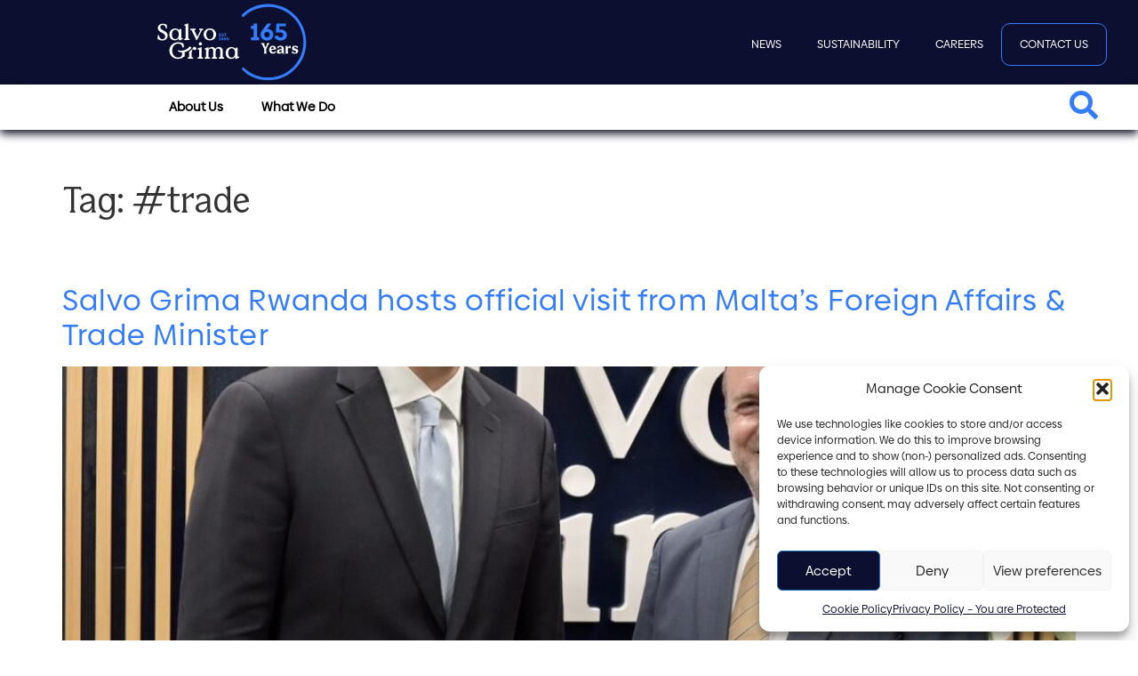

--- FILE ---
content_type: text/html; charset=UTF-8
request_url: https://www.salvogrima.com/tag/trade/
body_size: 17485
content:
<!doctype html>
<html lang="en-GB">
<head>
	<meta charset="UTF-8">
	<meta name="viewport" content="width=device-width, initial-scale=1">
	<link rel="profile" href="https://gmpg.org/xfn/11">
	<title>#trade &#8211; Salvo Grima Group</title>
<meta name='robots' content='max-image-preview:large' />
<link rel='dns-prefetch' href='//www.googletagmanager.com' />
<link rel="alternate" type="application/rss+xml" title="Salvo Grima Group &raquo; Feed" href="https://www.salvogrima.com/feed/" />
<link rel="alternate" type="application/rss+xml" title="Salvo Grima Group &raquo; Comments Feed" href="https://www.salvogrima.com/comments/feed/" />
<link rel="alternate" type="application/rss+xml" title="Salvo Grima Group &raquo; #trade Tag Feed" href="https://www.salvogrima.com/tag/trade/feed/" />
<style id='wp-img-auto-sizes-contain-inline-css'>
img:is([sizes=auto i],[sizes^="auto," i]){contain-intrinsic-size:3000px 1500px}
/*# sourceURL=wp-img-auto-sizes-contain-inline-css */
</style>
<style id='wp-emoji-styles-inline-css'>

	img.wp-smiley, img.emoji {
		display: inline !important;
		border: none !important;
		box-shadow: none !important;
		height: 1em !important;
		width: 1em !important;
		margin: 0 0.07em !important;
		vertical-align: -0.1em !important;
		background: none !important;
		padding: 0 !important;
	}
/*# sourceURL=wp-emoji-styles-inline-css */
</style>
<link rel='stylesheet' id='wp-block-library-css' href='https://www.salvogrima.com/wp-includes/css/dist/block-library/style.min.css?ver=6.9' media='all' />
<style id='global-styles-inline-css'>
:root{--wp--preset--aspect-ratio--square: 1;--wp--preset--aspect-ratio--4-3: 4/3;--wp--preset--aspect-ratio--3-4: 3/4;--wp--preset--aspect-ratio--3-2: 3/2;--wp--preset--aspect-ratio--2-3: 2/3;--wp--preset--aspect-ratio--16-9: 16/9;--wp--preset--aspect-ratio--9-16: 9/16;--wp--preset--color--black: #000000;--wp--preset--color--cyan-bluish-gray: #abb8c3;--wp--preset--color--white: #ffffff;--wp--preset--color--pale-pink: #f78da7;--wp--preset--color--vivid-red: #cf2e2e;--wp--preset--color--luminous-vivid-orange: #ff6900;--wp--preset--color--luminous-vivid-amber: #fcb900;--wp--preset--color--light-green-cyan: #7bdcb5;--wp--preset--color--vivid-green-cyan: #00d084;--wp--preset--color--pale-cyan-blue: #8ed1fc;--wp--preset--color--vivid-cyan-blue: #0693e3;--wp--preset--color--vivid-purple: #9b51e0;--wp--preset--gradient--vivid-cyan-blue-to-vivid-purple: linear-gradient(135deg,rgb(6,147,227) 0%,rgb(155,81,224) 100%);--wp--preset--gradient--light-green-cyan-to-vivid-green-cyan: linear-gradient(135deg,rgb(122,220,180) 0%,rgb(0,208,130) 100%);--wp--preset--gradient--luminous-vivid-amber-to-luminous-vivid-orange: linear-gradient(135deg,rgb(252,185,0) 0%,rgb(255,105,0) 100%);--wp--preset--gradient--luminous-vivid-orange-to-vivid-red: linear-gradient(135deg,rgb(255,105,0) 0%,rgb(207,46,46) 100%);--wp--preset--gradient--very-light-gray-to-cyan-bluish-gray: linear-gradient(135deg,rgb(238,238,238) 0%,rgb(169,184,195) 100%);--wp--preset--gradient--cool-to-warm-spectrum: linear-gradient(135deg,rgb(74,234,220) 0%,rgb(151,120,209) 20%,rgb(207,42,186) 40%,rgb(238,44,130) 60%,rgb(251,105,98) 80%,rgb(254,248,76) 100%);--wp--preset--gradient--blush-light-purple: linear-gradient(135deg,rgb(255,206,236) 0%,rgb(152,150,240) 100%);--wp--preset--gradient--blush-bordeaux: linear-gradient(135deg,rgb(254,205,165) 0%,rgb(254,45,45) 50%,rgb(107,0,62) 100%);--wp--preset--gradient--luminous-dusk: linear-gradient(135deg,rgb(255,203,112) 0%,rgb(199,81,192) 50%,rgb(65,88,208) 100%);--wp--preset--gradient--pale-ocean: linear-gradient(135deg,rgb(255,245,203) 0%,rgb(182,227,212) 50%,rgb(51,167,181) 100%);--wp--preset--gradient--electric-grass: linear-gradient(135deg,rgb(202,248,128) 0%,rgb(113,206,126) 100%);--wp--preset--gradient--midnight: linear-gradient(135deg,rgb(2,3,129) 0%,rgb(40,116,252) 100%);--wp--preset--font-size--small: 13px;--wp--preset--font-size--medium: 20px;--wp--preset--font-size--large: 36px;--wp--preset--font-size--x-large: 42px;--wp--preset--spacing--20: 0.44rem;--wp--preset--spacing--30: 0.67rem;--wp--preset--spacing--40: 1rem;--wp--preset--spacing--50: 1.5rem;--wp--preset--spacing--60: 2.25rem;--wp--preset--spacing--70: 3.38rem;--wp--preset--spacing--80: 5.06rem;--wp--preset--shadow--natural: 6px 6px 9px rgba(0, 0, 0, 0.2);--wp--preset--shadow--deep: 12px 12px 50px rgba(0, 0, 0, 0.4);--wp--preset--shadow--sharp: 6px 6px 0px rgba(0, 0, 0, 0.2);--wp--preset--shadow--outlined: 6px 6px 0px -3px rgb(255, 255, 255), 6px 6px rgb(0, 0, 0);--wp--preset--shadow--crisp: 6px 6px 0px rgb(0, 0, 0);}:root { --wp--style--global--content-size: 800px;--wp--style--global--wide-size: 1200px; }:where(body) { margin: 0; }.wp-site-blocks > .alignleft { float: left; margin-right: 2em; }.wp-site-blocks > .alignright { float: right; margin-left: 2em; }.wp-site-blocks > .aligncenter { justify-content: center; margin-left: auto; margin-right: auto; }:where(.wp-site-blocks) > * { margin-block-start: 24px; margin-block-end: 0; }:where(.wp-site-blocks) > :first-child { margin-block-start: 0; }:where(.wp-site-blocks) > :last-child { margin-block-end: 0; }:root { --wp--style--block-gap: 24px; }:root :where(.is-layout-flow) > :first-child{margin-block-start: 0;}:root :where(.is-layout-flow) > :last-child{margin-block-end: 0;}:root :where(.is-layout-flow) > *{margin-block-start: 24px;margin-block-end: 0;}:root :where(.is-layout-constrained) > :first-child{margin-block-start: 0;}:root :where(.is-layout-constrained) > :last-child{margin-block-end: 0;}:root :where(.is-layout-constrained) > *{margin-block-start: 24px;margin-block-end: 0;}:root :where(.is-layout-flex){gap: 24px;}:root :where(.is-layout-grid){gap: 24px;}.is-layout-flow > .alignleft{float: left;margin-inline-start: 0;margin-inline-end: 2em;}.is-layout-flow > .alignright{float: right;margin-inline-start: 2em;margin-inline-end: 0;}.is-layout-flow > .aligncenter{margin-left: auto !important;margin-right: auto !important;}.is-layout-constrained > .alignleft{float: left;margin-inline-start: 0;margin-inline-end: 2em;}.is-layout-constrained > .alignright{float: right;margin-inline-start: 2em;margin-inline-end: 0;}.is-layout-constrained > .aligncenter{margin-left: auto !important;margin-right: auto !important;}.is-layout-constrained > :where(:not(.alignleft):not(.alignright):not(.alignfull)){max-width: var(--wp--style--global--content-size);margin-left: auto !important;margin-right: auto !important;}.is-layout-constrained > .alignwide{max-width: var(--wp--style--global--wide-size);}body .is-layout-flex{display: flex;}.is-layout-flex{flex-wrap: wrap;align-items: center;}.is-layout-flex > :is(*, div){margin: 0;}body .is-layout-grid{display: grid;}.is-layout-grid > :is(*, div){margin: 0;}body{padding-top: 0px;padding-right: 0px;padding-bottom: 0px;padding-left: 0px;}a:where(:not(.wp-element-button)){text-decoration: underline;}:root :where(.wp-element-button, .wp-block-button__link){background-color: #32373c;border-width: 0;color: #fff;font-family: inherit;font-size: inherit;font-style: inherit;font-weight: inherit;letter-spacing: inherit;line-height: inherit;padding-top: calc(0.667em + 2px);padding-right: calc(1.333em + 2px);padding-bottom: calc(0.667em + 2px);padding-left: calc(1.333em + 2px);text-decoration: none;text-transform: inherit;}.has-black-color{color: var(--wp--preset--color--black) !important;}.has-cyan-bluish-gray-color{color: var(--wp--preset--color--cyan-bluish-gray) !important;}.has-white-color{color: var(--wp--preset--color--white) !important;}.has-pale-pink-color{color: var(--wp--preset--color--pale-pink) !important;}.has-vivid-red-color{color: var(--wp--preset--color--vivid-red) !important;}.has-luminous-vivid-orange-color{color: var(--wp--preset--color--luminous-vivid-orange) !important;}.has-luminous-vivid-amber-color{color: var(--wp--preset--color--luminous-vivid-amber) !important;}.has-light-green-cyan-color{color: var(--wp--preset--color--light-green-cyan) !important;}.has-vivid-green-cyan-color{color: var(--wp--preset--color--vivid-green-cyan) !important;}.has-pale-cyan-blue-color{color: var(--wp--preset--color--pale-cyan-blue) !important;}.has-vivid-cyan-blue-color{color: var(--wp--preset--color--vivid-cyan-blue) !important;}.has-vivid-purple-color{color: var(--wp--preset--color--vivid-purple) !important;}.has-black-background-color{background-color: var(--wp--preset--color--black) !important;}.has-cyan-bluish-gray-background-color{background-color: var(--wp--preset--color--cyan-bluish-gray) !important;}.has-white-background-color{background-color: var(--wp--preset--color--white) !important;}.has-pale-pink-background-color{background-color: var(--wp--preset--color--pale-pink) !important;}.has-vivid-red-background-color{background-color: var(--wp--preset--color--vivid-red) !important;}.has-luminous-vivid-orange-background-color{background-color: var(--wp--preset--color--luminous-vivid-orange) !important;}.has-luminous-vivid-amber-background-color{background-color: var(--wp--preset--color--luminous-vivid-amber) !important;}.has-light-green-cyan-background-color{background-color: var(--wp--preset--color--light-green-cyan) !important;}.has-vivid-green-cyan-background-color{background-color: var(--wp--preset--color--vivid-green-cyan) !important;}.has-pale-cyan-blue-background-color{background-color: var(--wp--preset--color--pale-cyan-blue) !important;}.has-vivid-cyan-blue-background-color{background-color: var(--wp--preset--color--vivid-cyan-blue) !important;}.has-vivid-purple-background-color{background-color: var(--wp--preset--color--vivid-purple) !important;}.has-black-border-color{border-color: var(--wp--preset--color--black) !important;}.has-cyan-bluish-gray-border-color{border-color: var(--wp--preset--color--cyan-bluish-gray) !important;}.has-white-border-color{border-color: var(--wp--preset--color--white) !important;}.has-pale-pink-border-color{border-color: var(--wp--preset--color--pale-pink) !important;}.has-vivid-red-border-color{border-color: var(--wp--preset--color--vivid-red) !important;}.has-luminous-vivid-orange-border-color{border-color: var(--wp--preset--color--luminous-vivid-orange) !important;}.has-luminous-vivid-amber-border-color{border-color: var(--wp--preset--color--luminous-vivid-amber) !important;}.has-light-green-cyan-border-color{border-color: var(--wp--preset--color--light-green-cyan) !important;}.has-vivid-green-cyan-border-color{border-color: var(--wp--preset--color--vivid-green-cyan) !important;}.has-pale-cyan-blue-border-color{border-color: var(--wp--preset--color--pale-cyan-blue) !important;}.has-vivid-cyan-blue-border-color{border-color: var(--wp--preset--color--vivid-cyan-blue) !important;}.has-vivid-purple-border-color{border-color: var(--wp--preset--color--vivid-purple) !important;}.has-vivid-cyan-blue-to-vivid-purple-gradient-background{background: var(--wp--preset--gradient--vivid-cyan-blue-to-vivid-purple) !important;}.has-light-green-cyan-to-vivid-green-cyan-gradient-background{background: var(--wp--preset--gradient--light-green-cyan-to-vivid-green-cyan) !important;}.has-luminous-vivid-amber-to-luminous-vivid-orange-gradient-background{background: var(--wp--preset--gradient--luminous-vivid-amber-to-luminous-vivid-orange) !important;}.has-luminous-vivid-orange-to-vivid-red-gradient-background{background: var(--wp--preset--gradient--luminous-vivid-orange-to-vivid-red) !important;}.has-very-light-gray-to-cyan-bluish-gray-gradient-background{background: var(--wp--preset--gradient--very-light-gray-to-cyan-bluish-gray) !important;}.has-cool-to-warm-spectrum-gradient-background{background: var(--wp--preset--gradient--cool-to-warm-spectrum) !important;}.has-blush-light-purple-gradient-background{background: var(--wp--preset--gradient--blush-light-purple) !important;}.has-blush-bordeaux-gradient-background{background: var(--wp--preset--gradient--blush-bordeaux) !important;}.has-luminous-dusk-gradient-background{background: var(--wp--preset--gradient--luminous-dusk) !important;}.has-pale-ocean-gradient-background{background: var(--wp--preset--gradient--pale-ocean) !important;}.has-electric-grass-gradient-background{background: var(--wp--preset--gradient--electric-grass) !important;}.has-midnight-gradient-background{background: var(--wp--preset--gradient--midnight) !important;}.has-small-font-size{font-size: var(--wp--preset--font-size--small) !important;}.has-medium-font-size{font-size: var(--wp--preset--font-size--medium) !important;}.has-large-font-size{font-size: var(--wp--preset--font-size--large) !important;}.has-x-large-font-size{font-size: var(--wp--preset--font-size--x-large) !important;}
:root :where(.wp-block-pullquote){font-size: 1.5em;line-height: 1.6;}
/*# sourceURL=global-styles-inline-css */
</style>
<link rel='stylesheet' id='bodhi-svgs-attachment-css' href='https://www.salvogrima.com/wp-content/plugins/svg-support/css/svgs-attachment.css' media='all' />
<link rel='stylesheet' id='cmplz-general-css' href='https://www.salvogrima.com/wp-content/plugins/complianz-gdpr/assets/css/cookieblocker.min.css?ver=1765904323' media='all' />
<link rel='stylesheet' id='hello-elementor-css' href='https://www.salvogrima.com/wp-content/themes/hello-elementor/assets/css/reset.css?ver=3.4.5' media='all' />
<link rel='stylesheet' id='hello-elementor-theme-style-css' href='https://www.salvogrima.com/wp-content/themes/hello-elementor/assets/css/theme.css?ver=3.4.5' media='all' />
<link rel='stylesheet' id='hello-elementor-header-footer-css' href='https://www.salvogrima.com/wp-content/themes/hello-elementor/assets/css/header-footer.css?ver=3.4.5' media='all' />
<link rel='stylesheet' id='elementor-frontend-css' href='https://www.salvogrima.com/wp-content/uploads/elementor/css/custom-frontend.min.css?ver=1768928672' media='all' />
<link rel='stylesheet' id='elementor-post-9-css' href='https://www.salvogrima.com/wp-content/uploads/elementor/css/post-9.css?ver=1768928672' media='all' />
<link rel='stylesheet' id='widget-image-css' href='https://www.salvogrima.com/wp-content/plugins/elementor/assets/css/widget-image.min.css?ver=3.34.2' media='all' />
<link rel='stylesheet' id='widget-nav-menu-css' href='https://www.salvogrima.com/wp-content/uploads/elementor/css/custom-pro-widget-nav-menu.min.css?ver=1768928672' media='all' />
<link rel='stylesheet' id='widget-search-css' href='https://www.salvogrima.com/wp-content/plugins/pro-elements/assets/css/widget-search.min.css?ver=3.33.1' media='all' />
<link rel='stylesheet' id='widget-off-canvas-css' href='https://www.salvogrima.com/wp-content/plugins/pro-elements/assets/css/widget-off-canvas.min.css?ver=3.33.1' media='all' />
<link rel='stylesheet' id='e-motion-fx-css' href='https://www.salvogrima.com/wp-content/plugins/pro-elements/assets/css/modules/motion-fx.min.css?ver=3.33.1' media='all' />
<link rel='stylesheet' id='e-sticky-css' href='https://www.salvogrima.com/wp-content/plugins/pro-elements/assets/css/modules/sticky.min.css?ver=3.33.1' media='all' />
<link rel='stylesheet' id='widget-social-icons-css' href='https://www.salvogrima.com/wp-content/plugins/elementor/assets/css/widget-social-icons.min.css?ver=3.34.2' media='all' />
<link rel='stylesheet' id='e-apple-webkit-css' href='https://www.salvogrima.com/wp-content/uploads/elementor/css/custom-apple-webkit.min.css?ver=1768928672' media='all' />
<link rel='stylesheet' id='elementor-icons-css' href='https://www.salvogrima.com/wp-content/plugins/elementor/assets/lib/eicons/css/elementor-icons.min.css?ver=5.46.0' media='all' />
<link rel='stylesheet' id='elementor-post-19256-css' href='https://www.salvogrima.com/wp-content/uploads/elementor/css/post-19256.css?ver=1768928674' media='all' />
<link rel='stylesheet' id='elementor-post-19557-css' href='https://www.salvogrima.com/wp-content/uploads/elementor/css/post-19557.css?ver=1768928674' media='all' />
<link rel='stylesheet' id='elementor-icons-shared-0-css' href='https://www.salvogrima.com/wp-content/plugins/elementor/assets/lib/font-awesome/css/fontawesome.min.css?ver=5.15.3' media='all' />
<link rel='stylesheet' id='elementor-icons-fa-solid-css' href='https://www.salvogrima.com/wp-content/plugins/elementor/assets/lib/font-awesome/css/solid.min.css?ver=5.15.3' media='all' />
<link rel='stylesheet' id='elementor-icons-fa-brands-css' href='https://www.salvogrima.com/wp-content/plugins/elementor/assets/lib/font-awesome/css/brands.min.css?ver=5.15.3' media='all' />
<script src="https://www.salvogrima.com/wp-includes/js/jquery/jquery.min.js?ver=3.7.1" id="jquery-core-js"></script>
<script src="https://www.salvogrima.com/wp-includes/js/jquery/jquery-migrate.min.js?ver=3.4.1" id="jquery-migrate-js"></script>

<!-- Google tag (gtag.js) snippet added by Site Kit -->
<!-- Google Analytics snippet added by Site Kit -->
<script src="https://www.googletagmanager.com/gtag/js?id=G-MW5EJLW27Z" id="google_gtagjs-js" async></script>
<script id="google_gtagjs-js-after">
window.dataLayer = window.dataLayer || [];function gtag(){dataLayer.push(arguments);}
gtag("set","linker",{"domains":["www.salvogrima.com"]});
gtag("js", new Date());
gtag("set", "developer_id.dZTNiMT", true);
gtag("config", "G-MW5EJLW27Z");
//# sourceURL=google_gtagjs-js-after
</script>
<link rel="https://api.w.org/" href="https://www.salvogrima.com/wp-json/" /><link rel="alternate" title="JSON" type="application/json" href="https://www.salvogrima.com/wp-json/wp/v2/tags/41" /><link rel="EditURI" type="application/rsd+xml" title="RSD" href="https://www.salvogrima.com/xmlrpc.php?rsd" />
<meta name="generator" content="WordPress 6.9" />
<meta name="generator" content="Site Kit by Google 1.170.0" />			<style>.cmplz-hidden {
					display: none !important;
				}</style>
		<script>
		(function(h,o,t,j,a,r){
			h.hj=h.hj||function(){(h.hj.q=h.hj.q||[]).push(arguments)};
			h._hjSettings={hjid:5350780,hjsv:5};
			a=o.getElementsByTagName('head')[0];
			r=o.createElement('script');r.async=1;
			r.src=t+h._hjSettings.hjid+j+h._hjSettings.hjsv;
			a.appendChild(r);
		})(window,document,'//static.hotjar.com/c/hotjar-','.js?sv=');
		</script>
		<meta name="generator" content="Elementor 3.34.2; features: additional_custom_breakpoints; settings: css_print_method-external, google_font-enabled, font_display-auto">
			<style>
				.e-con.e-parent:nth-of-type(n+4):not(.e-lazyloaded):not(.e-no-lazyload),
				.e-con.e-parent:nth-of-type(n+4):not(.e-lazyloaded):not(.e-no-lazyload) * {
					background-image: none !important;
				}
				@media screen and (max-height: 1024px) {
					.e-con.e-parent:nth-of-type(n+3):not(.e-lazyloaded):not(.e-no-lazyload),
					.e-con.e-parent:nth-of-type(n+3):not(.e-lazyloaded):not(.e-no-lazyload) * {
						background-image: none !important;
					}
				}
				@media screen and (max-height: 640px) {
					.e-con.e-parent:nth-of-type(n+2):not(.e-lazyloaded):not(.e-no-lazyload),
					.e-con.e-parent:nth-of-type(n+2):not(.e-lazyloaded):not(.e-no-lazyload) * {
						background-image: none !important;
					}
				}
			</style>
			<link rel="icon" href="https://www.salvogrima.com/wp-content/uploads/2023/03/Salvo-Grima-favico-150x150.jpg" sizes="32x32" />
<link rel="icon" href="https://www.salvogrima.com/wp-content/uploads/2023/03/Salvo-Grima-favico-300x300.jpg" sizes="192x192" />
<link rel="apple-touch-icon" href="https://www.salvogrima.com/wp-content/uploads/2023/03/Salvo-Grima-favico-300x300.jpg" />
<meta name="msapplication-TileImage" content="https://www.salvogrima.com/wp-content/uploads/2023/03/Salvo-Grima-favico-300x300.jpg" />
		<style id="wp-custom-css">
			/* remove unwanted mobile margins */
html,
body{
width:100%;
overflow-x:hidden;
}

/* make elements clickable */
.clickable {
position: relative;
}

.clickable a:after {
content: "";
display: block !IMPORTANT;
position: absolute;
top: 0;
bottom: 0;
left: 0;
right: 0;
z-index: 1;
}

/* Webfont: BiancoSerif-Bold */@font-face {
    font-family: 'BiancoSerif';
    src: url('BiancoSerif-Bold.eot'); /* IE9 Compat Modes */
    src: url('BiancoSerif-Bold.eot?#iefix') format('embedded-opentype'), /* IE6-IE8 */
         url('BiancoSerif-Bold.woff') format('woff'), /* Modern Browsers */
         url('BiancoSerif-Bold.ttf') format('truetype'), /* Safari, Android, iOS */
         url('BiancoSerif-Bold.svg#BiancoSerif-Bold') format('svg'); /* Legacy iOS */
    font-style: normal;
    font-weight: bold;
    text-rendering: optimizeLegibility;
}

#topheaders h2:hover {
  color: #337DFC;
}

#strapline {
  -webkit-user-select: none;  
  -moz-user-select: none;    
  -ms-user-select: none;      
  user-select: none;
}

/* header animation css */
 .animation {
      height: 100px;
      background-color: #0D0F30;
      position: relative;
    padding: 0;
	 	 margin-top: -1%;
	 margin-left: -1%;
      } 
    /* Define the animation */
    @keyframes rotate {
      from {
        transform: rotate(0deg);
      }
      to {
        transform: rotate(360deg);
      }
    }
    /* Apply the animation to the ellipse elements */
    ellipse {
      animation: rotate 20s linear infinite; /* rotate for 10 seconds linearly and repeat infinitely */
    }

.jp-relatedposts {
  padding-left: 60px; !important
  padding-right: 60px; !important
}

.sharedaddy {
  padding-left: 60px; !important
  padding-right: 60px; !important
}

.tag-links {
  padding-left: 60px; !important
  padding-right: 60px; !important
	padding-bottom: 20px; !important
	visibility: hidden;
}

.entry-title {
   padding-top: 50px; /* white-space for blog */
}

svg {
   overflow: hidden; 
	z-index: 0; /* Cut animation */
}

.blog-post {
   z-index: 10; /* Keep blog above header */
}

.elementor-nav-menu .dropdown-menu {
   z-index: 10 !important;
  }

/* Title styling for Success stories */
.category-success-stories h1 {
    text-align: center;
    font-family: "Biennale", Sans-Serif;
    color: #0D0F30;
    margin-top: 5%;
    margin-bottom: -3%;
    padding: 0;
}

/* Hide JP-Related posts on careers, success stories & history */
.category-success-stories #jp-relatedposts {display:none !important;}

.category-careers #jp-relatedposts {display:none !important;}

.category-history #jp-relatedposts {display:none !important;}


/* Hide JP-Sharing on history */

.category-history .sharedaddy  {display:none !important;}


/* Force title layout on history */
.category-history .elementor-post__title {margin:0 !important;}

.category-history .elementor-post__thumbnail {margin:0 !important;}


@media only screen and (max-width: 768px) {
  .cc-window.cc-banner {
    max-width: 100% !important;
    width: 100% !important;
    left: 0 !important;
    margin: 0 !important;
  }
	.category-success-stories h1 {
		margin-top: 5%;
    margin-bottom: -3%;
    padding: 0;
}
}
		</style>
		</head>
<body data-cmplz=1 class="archive tag tag-trade tag-41 wp-custom-logo wp-embed-responsive wp-theme-hello-elementor hello-elementor-default elementor-default elementor-kit-9">


<a class="skip-link screen-reader-text" href="#content">Skip to content</a>

		<header data-elementor-type="header" data-elementor-id="19256" class="elementor elementor-19256 elementor-location-header" data-elementor-post-type="elementor_library">
					<section class="elementor-section elementor-top-section elementor-element elementor-element-32c1aa7 elementor-section-full_width elementor-section-content-middle elementor-section-height-default elementor-section-height-default" data-id="32c1aa7" data-element_type="section" data-settings="{&quot;background_background&quot;:&quot;classic&quot;}">
						<div class="elementor-container elementor-column-gap-default">
					<div class="elementor-column elementor-col-50 elementor-top-column elementor-element elementor-element-7b30c5d" data-id="7b30c5d" data-element_type="column">
			<div class="elementor-widget-wrap elementor-element-populated">
						<div class="elementor-element elementor-element-2fcb81f elementor-widget-tablet__width-initial elementor-widget elementor-widget-image" data-id="2fcb81f" data-element_type="widget" data-widget_type="image.default">
				<div class="elementor-widget-container">
																<a href="https://salvogrima.com">
							<img width="228" height="116" src="https://www.salvogrima.com/wp-content/uploads/2025/01/SG-165-simplified.svg" class="attachment-full size-full wp-image-20540" alt="sg 165 logo" />								</a>
															</div>
				</div>
					</div>
		</div>
				<div class="elementor-column elementor-col-50 elementor-top-column elementor-element elementor-element-03a5d26" data-id="03a5d26" data-element_type="column">
			<div class="elementor-widget-wrap elementor-element-populated">
						<div class="elementor-element elementor-element-03e86fb elementor-nav-menu__align-end top-menu elementor-nav-menu--stretch elementor-nav-menu--dropdown-mobile elementor-nav-menu__text-align-aside elementor-nav-menu--toggle elementor-nav-menu--burger elementor-widget elementor-widget-nav-menu" data-id="03e86fb" data-element_type="widget" data-settings="{&quot;full_width&quot;:&quot;stretch&quot;,&quot;layout&quot;:&quot;horizontal&quot;,&quot;submenu_icon&quot;:{&quot;value&quot;:&quot;&lt;i class=\&quot;fas fa-caret-down\&quot; aria-hidden=\&quot;true\&quot;&gt;&lt;\/i&gt;&quot;,&quot;library&quot;:&quot;fa-solid&quot;},&quot;toggle&quot;:&quot;burger&quot;}" data-widget_type="nav-menu.default">
				<div class="elementor-widget-container">
								<nav aria-label="Menu" class="elementor-nav-menu--main elementor-nav-menu__container elementor-nav-menu--layout-horizontal e--pointer-none">
				<ul id="menu-1-03e86fb" class="elementor-nav-menu"><li class="menu-item menu-item-type-taxonomy menu-item-object-category menu-item-20578"><a href="https://www.salvogrima.com/category/salvo-grima-news/" class="elementor-item">News</a></li>
<li class="menu-item menu-item-type-post_type menu-item-object-page menu-item-21437"><a href="https://www.salvogrima.com/sustainability/" class="elementor-item">Sustainability</a></li>
<li class="menu-item menu-item-type-post_type menu-item-object-page menu-item-19198"><a href="https://www.salvogrima.com/careers/" class="elementor-item">Careers</a></li>
<li class="sgcontact menu-item menu-item-type-post_type menu-item-object-page menu-item-19199"><a href="https://www.salvogrima.com/contact/" class="elementor-item">Contact Us</a></li>
</ul>			</nav>
					<div class="elementor-menu-toggle" role="button" tabindex="0" aria-label="Menu Toggle" aria-expanded="false">
			<i aria-hidden="true" role="presentation" class="elementor-menu-toggle__icon--open eicon-menu-bar"></i><i aria-hidden="true" role="presentation" class="elementor-menu-toggle__icon--close eicon-close"></i>		</div>
					<nav class="elementor-nav-menu--dropdown elementor-nav-menu__container" aria-hidden="true">
				<ul id="menu-2-03e86fb" class="elementor-nav-menu"><li class="menu-item menu-item-type-taxonomy menu-item-object-category menu-item-20578"><a href="https://www.salvogrima.com/category/salvo-grima-news/" class="elementor-item" tabindex="-1">News</a></li>
<li class="menu-item menu-item-type-post_type menu-item-object-page menu-item-21437"><a href="https://www.salvogrima.com/sustainability/" class="elementor-item" tabindex="-1">Sustainability</a></li>
<li class="menu-item menu-item-type-post_type menu-item-object-page menu-item-19198"><a href="https://www.salvogrima.com/careers/" class="elementor-item" tabindex="-1">Careers</a></li>
<li class="sgcontact menu-item menu-item-type-post_type menu-item-object-page menu-item-19199"><a href="https://www.salvogrima.com/contact/" class="elementor-item" tabindex="-1">Contact Us</a></li>
</ul>			</nav>
						</div>
				</div>
					</div>
		</div>
					</div>
		</section>
				<section class="elementor-section elementor-top-section elementor-element elementor-element-0b0e21e elementor-section-full_width elementor-section-height-default elementor-section-height-default" data-id="0b0e21e" data-element_type="section" data-settings="{&quot;sticky&quot;:&quot;top&quot;,&quot;sticky_on&quot;:[&quot;desktop&quot;,&quot;laptop&quot;,&quot;tablet&quot;],&quot;sticky_offset&quot;:0,&quot;sticky_effects_offset&quot;:0,&quot;sticky_anchor_link_offset&quot;:0}">
						<div class="elementor-container elementor-column-gap-default">
					<div class="elementor-column elementor-col-100 elementor-top-column elementor-element elementor-element-0840726" data-id="0840726" data-element_type="column" data-settings="{&quot;background_background&quot;:&quot;classic&quot;,&quot;motion_fx_motion_fx_scrolling&quot;:&quot;yes&quot;,&quot;motion_fx_scale_effect&quot;:&quot;yes&quot;,&quot;motion_fx_scale_speed&quot;:{&quot;unit&quot;:&quot;px&quot;,&quot;size&quot;:2,&quot;sizes&quot;:[]},&quot;motion_fx_scale_range&quot;:{&quot;unit&quot;:&quot;%&quot;,&quot;size&quot;:&quot;&quot;,&quot;sizes&quot;:{&quot;start&quot;:82,&quot;end&quot;:100}},&quot;motion_fx_scale_direction&quot;:&quot;out-in&quot;,&quot;motion_fx_devices&quot;:[&quot;desktop&quot;,&quot;laptop&quot;,&quot;tablet&quot;,&quot;mobile&quot;]}">
			<div class="elementor-widget-wrap elementor-element-populated">
						<div class="elementor-element elementor-element-656d697 elementor-widget__width-initial elementor-hidden-mobile elementor-widget elementor-widget-html" data-id="656d697" data-element_type="widget" data-widget_type="html.default">
				<div class="elementor-widget-container">
					   <link rel="stylesheet" href="https://fonts.googleapis.com/icon?family=Material+Icons" />
        <nav class="subnavbar">
            <div class="menu-container">
                <div class="submenu-item" id="menu-item1">About Us</div>
                <div class="popup-menu" id="popup-menu-1">
                    <!-- First Row -->
                    <div class="row row-1">
                        <div class="col col-1">
                            <h3><a href="https://salvogrima.com/about/" style="color:white;">About Us</a></h3>
                        </div>
                        <div class="col col-2">
                            <b>Discover the story behind Salvo Grima:<br />Our mission, values, and commitment to excellence.</b>
                        </div>
                    </div>

                    <!-- Second Row -->
                    <div class="row row-2">
                        <div class="col col-1">
                            <h4>
                                <a href="https://www.salvogrima.com/our-culture-values/">Our Culture & Values <i class="material-icons">chevron_right</i></a>
                            </h4>
                            <p>Passion, Integrity, Collaboration, and Customer Focus.</p>
                        </div>
                        <div class="col col-2">
                            <h4>
                                <a href="https://www.salvogrima.com/about/">Our Group <i class="material-icons">chevron_right</i></a>
                            </h4>
                            <p>Experienced leaders driving sustainable growth.</p>
                        </div>
                        <div class="col col-3">
                            <h4>
                                <a href="https://www.salvogrima.com/about#teams">Our People <i class="material-icons">chevron_right</i></a>
                            </h4>
                            <p>A legacy of trust and innovation.</p>
                        </div>
                    </div>

                <!-- Third Row -->
                <div class="row row-3">
                    <div class="col col-1">
                        <h4>
                            <a href="https://www.salvogrima.com/about#awards">Awards and certifications <i class="material-icons">chevron_right</i></a>
                        </h4>
                        <p>Diverse talent, united by a shared purpose.</p>
                    </div>
                    <div class="col col-2">
                        <h4>
                            <a href="https://www.salvogrima.com/heritage/">Heritage <i class="material-icons">chevron_right</i></a>
                        </h4>
                        <p>Recognized for excellence and impact.</p>
                    </div>
                    <div class="col col-3">
                        <h4>
                            <a href="https://www.salvogrima.com/foundation-csr/">Foundation & CSR <i class="material-icons">chevron_right</i></a>
                        </h4>
                        <p>Committed to ethical and sustainable business.</p></div></div>

                    <!-- Fourth Row -->
                <div class="row row-4">
                    <div class="col col-1">
                        <h6>
                            <a href="https://www.salvogrima.com/careers/"><i class="material-icons">person_search</i>Careers</a>
                        </h6>
                    </div>
                    <div class="col col-2">
                    </div>
                    <div class="col col-3">
                        <h6>
                            <a href="https://www.salvogrima.com/contact/"><i class="material-icons">phone</i>Contact Us</a>
                        </h6>
                    </div></div>
                </div>
                <!-- SECOND POPUP MENU -->
                <div class="submenu-item" id="menu-item2">What We Do</div>
                <div class="popup-menu" id="popup-menu-2"> <!-- First Row -->
    <div class="row row-1">
        <div class="col col-1">
            <h3>What We Do</h3>
        </div>
        <div class="col col-2">
            <b>Discover the services and solutions we offer to meet your needs. From  distribution networks to tailored retail experiences, we deliver excellence across all sectors.</b>
        </div>
    </div>

<!-- Second Row in #popup-menu-2 -->
<div class="row row-2 row-2-4col">
    <div class="col col-1">
        <h4>
            <a href="https://www.salvogrima.com/distribution/">FMCG Distribution <i class="material-icons">chevron_right</i></a>
        </h4>
        <p>Efficient and effective distribution of fast-moving consumer goods.</p>
    </div>
    <div class="col col-2">
        <h4>
            <a href="https://www.salvogrima.com/travel-retail/">Travel Retail <i class="material-icons">chevron_right</i></a>
        </h4>
        <p>Premium retail solutions for travelers worldwide.</p>
    </div>
    <div class="col col-3">
        <h4>
            <a href="https://www.salvogrima.com/ship-supply/">Ship & Yacht Supply <i class="material-icons">chevron_right</i></a>
        </h4>
        <p>Comprehensive supply solutions for ships and yachts.</p>
    </div>
    <div class="col col-4">
        <h4>
            <a href="https://www.salvogrima.com/cc-technik/">Other Subsidiaries <i class="material-icons">chevron_right</i></a>
        </h4>
        <p>Explore our diverse range of subsidiary services.</p>
    </div>
</div>

    <!-- Third Row -->
    <div class="row row-4">
        <div class="col col-1">
                <h6>
                <a href="https://www.salvogrima.com/careers/"><i class="material-icons">person_search</i>Careers</a>
            </h6>
        </div>
        <div class="col col-2">
    
        </div>
        <div class="col col-3">
            <h6>
                <a href="https://www.salvogrima.com/contact/"><i class="material-icons">phone</i>Contact Us</a>
            </h6>
        </div>
    </div>
</div>
            </div>
        </nav>
				</div>
				</div>
				<div class="elementor-element elementor-element-a3cd6ed elementor-hidden-desktop elementor-hidden-laptop elementor-hidden-tablet elementor-nav-menu__align-start elementor-nav-menu--dropdown-none elementor-widget elementor-widget-nav-menu" data-id="a3cd6ed" data-element_type="widget" data-settings="{&quot;layout&quot;:&quot;horizontal&quot;,&quot;submenu_icon&quot;:{&quot;value&quot;:&quot;&lt;i class=\&quot;fas fa-caret-down\&quot; aria-hidden=\&quot;true\&quot;&gt;&lt;\/i&gt;&quot;,&quot;library&quot;:&quot;fa-solid&quot;}}" data-widget_type="nav-menu.default">
				<div class="elementor-widget-container">
								<nav aria-label="Menu" class="elementor-nav-menu--main elementor-nav-menu__container elementor-nav-menu--layout-horizontal e--pointer-none">
				<ul id="menu-1-a3cd6ed" class="elementor-nav-menu"><li class="menu-item menu-item-type-custom menu-item-object-custom menu-item-has-children menu-item-19492"><a href="#" class="elementor-item elementor-item-anchor">About Us</a>
<ul class="sub-menu elementor-nav-menu--dropdown">
	<li class="menu-item menu-item-type-post_type menu-item-object-page menu-item-21407"><a href="https://www.salvogrima.com/our-culture-values/" class="elementor-sub-item">Our Culture &amp; Values</a></li>
	<li class="menu-item menu-item-type-post_type menu-item-object-page menu-item-21408"><a href="https://www.salvogrima.com/about/" class="elementor-sub-item">Our Group</a></li>
	<li class="menu-item menu-item-type-custom menu-item-object-custom menu-item-21410"><a href="https://www.salvogrima.com/about#teams" class="elementor-sub-item elementor-item-anchor">Our People</a></li>
	<li class="menu-item menu-item-type-custom menu-item-object-custom menu-item-21414"><a href="https://www.salvogrima.com/about#awards" class="elementor-sub-item elementor-item-anchor">Awards</a></li>
	<li class="menu-item menu-item-type-post_type menu-item-object-page menu-item-21415"><a href="https://www.salvogrima.com/heritage/" class="elementor-sub-item">Heritage</a></li>
	<li class="menu-item menu-item-type-post_type menu-item-object-page menu-item-21416"><a href="https://www.salvogrima.com/foundation-csr/" class="elementor-sub-item">Foundation &#038; CSR</a></li>
</ul>
</li>
<li class="menu-item menu-item-type-custom menu-item-object-custom menu-item-has-children menu-item-19493"><a href="#" class="elementor-item elementor-item-anchor">What we do</a>
<ul class="sub-menu elementor-nav-menu--dropdown">
	<li class="menu-item menu-item-type-post_type menu-item-object-page menu-item-21417"><a href="https://www.salvogrima.com/distribution/" class="elementor-sub-item">FMCG Distribution</a></li>
	<li class="menu-item menu-item-type-post_type menu-item-object-page menu-item-21418"><a href="https://www.salvogrima.com/travel-retail/" class="elementor-sub-item">Travel Retail</a></li>
	<li class="menu-item menu-item-type-post_type menu-item-object-page menu-item-21419"><a href="https://www.salvogrima.com/ship-supply/" class="elementor-sub-item">Ship &#038; Yacht Supply</a></li>
	<li class="menu-item menu-item-type-post_type menu-item-object-page menu-item-21420"><a href="https://www.salvogrima.com/cc-technik/" class="elementor-sub-item">Other subsidiaries</a></li>
</ul>
</li>
</ul>			</nav>
						<nav class="elementor-nav-menu--dropdown elementor-nav-menu__container" aria-hidden="true">
				<ul id="menu-2-a3cd6ed" class="elementor-nav-menu"><li class="menu-item menu-item-type-custom menu-item-object-custom menu-item-has-children menu-item-19492"><a href="#" class="elementor-item elementor-item-anchor" tabindex="-1">About Us</a>
<ul class="sub-menu elementor-nav-menu--dropdown">
	<li class="menu-item menu-item-type-post_type menu-item-object-page menu-item-21407"><a href="https://www.salvogrima.com/our-culture-values/" class="elementor-sub-item" tabindex="-1">Our Culture &amp; Values</a></li>
	<li class="menu-item menu-item-type-post_type menu-item-object-page menu-item-21408"><a href="https://www.salvogrima.com/about/" class="elementor-sub-item" tabindex="-1">Our Group</a></li>
	<li class="menu-item menu-item-type-custom menu-item-object-custom menu-item-21410"><a href="https://www.salvogrima.com/about#teams" class="elementor-sub-item elementor-item-anchor" tabindex="-1">Our People</a></li>
	<li class="menu-item menu-item-type-custom menu-item-object-custom menu-item-21414"><a href="https://www.salvogrima.com/about#awards" class="elementor-sub-item elementor-item-anchor" tabindex="-1">Awards</a></li>
	<li class="menu-item menu-item-type-post_type menu-item-object-page menu-item-21415"><a href="https://www.salvogrima.com/heritage/" class="elementor-sub-item" tabindex="-1">Heritage</a></li>
	<li class="menu-item menu-item-type-post_type menu-item-object-page menu-item-21416"><a href="https://www.salvogrima.com/foundation-csr/" class="elementor-sub-item" tabindex="-1">Foundation &#038; CSR</a></li>
</ul>
</li>
<li class="menu-item menu-item-type-custom menu-item-object-custom menu-item-has-children menu-item-19493"><a href="#" class="elementor-item elementor-item-anchor" tabindex="-1">What we do</a>
<ul class="sub-menu elementor-nav-menu--dropdown">
	<li class="menu-item menu-item-type-post_type menu-item-object-page menu-item-21417"><a href="https://www.salvogrima.com/distribution/" class="elementor-sub-item" tabindex="-1">FMCG Distribution</a></li>
	<li class="menu-item menu-item-type-post_type menu-item-object-page menu-item-21418"><a href="https://www.salvogrima.com/travel-retail/" class="elementor-sub-item" tabindex="-1">Travel Retail</a></li>
	<li class="menu-item menu-item-type-post_type menu-item-object-page menu-item-21419"><a href="https://www.salvogrima.com/ship-supply/" class="elementor-sub-item" tabindex="-1">Ship &#038; Yacht Supply</a></li>
	<li class="menu-item menu-item-type-post_type menu-item-object-page menu-item-21420"><a href="https://www.salvogrima.com/cc-technik/" class="elementor-sub-item" tabindex="-1">Other subsidiaries</a></li>
</ul>
</li>
</ul>			</nav>
						</div>
				</div>
				<div class="elementor-element elementor-element-99e2969 elementor-widget__width-auto elementor-hidden-mobile elementor-view-default elementor-widget elementor-widget-icon" data-id="99e2969" data-element_type="widget" data-widget_type="icon.default">
				<div class="elementor-widget-container">
							<div class="elementor-icon-wrapper">
			<a class="elementor-icon" href="#elementor-action%3Aaction%3Doff_canvas%3Aopen%26settings%3DeyJpZCI6IjdlM2Q5NjAiLCJkaXNwbGF5TW9kZSI6Im9wZW4ifQ%3D%3D">
			<i aria-hidden="true" class="fas fa-search"></i>			</a>
		</div>
						</div>
				</div>
				<div class="elementor-element elementor-element-7e3d960 elementor-widget elementor-widget-off-canvas" data-id="7e3d960" data-element_type="widget" data-widget_type="off-canvas.default">
				<div class="elementor-widget-container">
							<div id="off-canvas-7e3d960" class="e-off-canvas" role="dialog" aria-hidden="true" aria-label="Search canvas" aria-modal="true" inert="" data-delay-child-handlers="true">
			<div class="e-off-canvas__overlay"></div>
			<div class="e-off-canvas__main">
				<div class="e-off-canvas__content">
					<div class="elementor-element elementor-element-6224e70 e-con-full e-flex e-con e-child" data-id="6224e70" data-element_type="container" data-settings="{&quot;background_background&quot;:&quot;classic&quot;}">
				<div class="elementor-element elementor-element-cb2de58 elementor-widget elementor-widget-search" data-id="cb2de58" data-element_type="widget" data-settings="{&quot;live_results&quot;:&quot;yes&quot;,&quot;submit_trigger&quot;:&quot;click_submit&quot;,&quot;pagination_type_options&quot;:&quot;none&quot;,&quot;results_is_dropdown_width&quot;:&quot;search_field&quot;}" data-widget_type="search.default">
				<div class="elementor-widget-container">
							<search class="e-search hidden" role="search">
			<form class="e-search-form" action="https://www.salvogrima.com/" method="get">

				
				<label class="e-search-label" for="search-cb2de58">
					<span class="elementor-screen-only">
						Search					</span>
									</label>

				<div class="e-search-input-wrapper">
					<input id="search-cb2de58" placeholder="Type to start searching..." class="e-search-input" type="search" name="s" value="" autocomplete="on" role="combobox" aria-autocomplete="list" aria-expanded="false" aria-controls="results-cb2de58" aria-haspopup="listbox">
					<i aria-hidden="true" class="fas fa-times"></i>										<output id="results-cb2de58" class="e-search-results-container hide-loader" aria-live="polite" aria-atomic="true" aria-label="Results for search" tabindex="0">
						<div class="e-search-results"></div>
											</output>
									</div>
				
				
				<button class="e-search-submit  " type="submit">
					
										<span class="">
						Search					</span>
									</button>
				<input type="hidden" name="e_search_props" value="cb2de58-19256">
			</form>
		</search>
						</div>
				</div>
				</div>
						</div>
			</div>
		</div>
						</div>
				</div>
					</div>
		</div>
					</div>
		</section>
				</header>
		<main id="content" class="site-main">

			<div class="page-header">
			<h1 class="entry-title">Tag: <span>#trade</span></h1>		</div>
	
	<div class="page-content">
					<article class="post">
				<h2 class="entry-title"><a href="https://www.salvogrima.com/salvo-grima-news/salvo-grima-rwanda-hosts-official-visit-from-maltas-foreign-affairs-trade-minister/">Salvo Grima Rwanda hosts official visit from Malta’s Foreign Affairs &#038; Trade Minister</a></h2><a href="https://www.salvogrima.com/salvo-grima-news/salvo-grima-rwanda-hosts-official-visit-from-maltas-foreign-affairs-trade-minister/"><img fetchpriority="high" width="800" height="741" src="https://www.salvogrima.com/wp-content/uploads/2023/05/20230512-Visit-by-Minister-Ian-Borg-to-SG-Rwanda-1024x949.jpg" class="attachment-large size-large wp-post-image" alt="Ian Borg Salvo Grima Rwanda" decoding="async" srcset="https://www.salvogrima.com/wp-content/uploads/2023/05/20230512-Visit-by-Minister-Ian-Borg-to-SG-Rwanda-1024x949.jpg 1024w, https://www.salvogrima.com/wp-content/uploads/2023/05/20230512-Visit-by-Minister-Ian-Borg-to-SG-Rwanda-300x278.jpg 300w, https://www.salvogrima.com/wp-content/uploads/2023/05/20230512-Visit-by-Minister-Ian-Borg-to-SG-Rwanda-768x712.jpg 768w, https://www.salvogrima.com/wp-content/uploads/2023/05/20230512-Visit-by-Minister-Ian-Borg-to-SG-Rwanda.jpg 1079w" sizes="(max-width: 800px) 100vw, 800px" /></a><p>Salvo Grima Rwanda welcomed an official delegation headed by Malta’s Minister for Foreign and European Affairs and Trade, the Hon. Ian Borg on 10th May 2023 at the Salvo Grima Corporate Office in the I&amp;M Building, Kigali. Minister Borg was accompanied by the Ambassador for Malta in Rwanda Ronald Micallef and the Prime Minister’s Special [&hellip;]</p>
			</article>
			</div>

	
</main>
		<footer data-elementor-type="footer" data-elementor-id="19557" class="elementor elementor-19557 elementor-location-footer" data-elementor-post-type="elementor_library">
					<section class="elementor-section elementor-top-section elementor-element elementor-element-553ea4a elementor-section-boxed elementor-section-height-default elementor-section-height-default" data-id="553ea4a" data-element_type="section" data-settings="{&quot;background_background&quot;:&quot;classic&quot;}">
						<div class="elementor-container elementor-column-gap-default">
					<div class="elementor-column elementor-col-33 elementor-top-column elementor-element elementor-element-2ba3e84" data-id="2ba3e84" data-element_type="column">
			<div class="elementor-widget-wrap elementor-element-populated">
						<div class="elementor-element elementor-element-13d84be elementor-widget-mobile__width-auto elementor-widget elementor-widget-text-editor" data-id="13d84be" data-element_type="widget" data-widget_type="text-editor.default">
				<div class="elementor-widget-container">
									<p><strong>Salvo Grima Group<br /></strong>Marina Milling Complex<br />Industrial Estate<br />Marsa, MRS 3000<br />Malta</p>								</div>
				</div>
					</div>
		</div>
				<div class="elementor-column elementor-col-33 elementor-top-column elementor-element elementor-element-249e191" data-id="249e191" data-element_type="column">
			<div class="elementor-widget-wrap elementor-element-populated">
						<div class="elementor-element elementor-element-4fcac4f elementor-widget-mobile__width-auto elementor-widget elementor-widget-text-editor" data-id="4fcac4f" data-element_type="widget" data-widget_type="text-editor.default">
				<div class="elementor-widget-container">
									<p><a href="https://www.salvogrima.com/about/">About Us</a><br /><a href="https://www.salvogrima.com/sustainability/">Sustainability</a><br /><a href="https://www.salvogrima.com/foundation-csr/">Foundation</a><br /><a href="https://www.salvogrima.com/careers/">Careers</a><br /><a href="https://www.salvogrima.com/contact/">Contact</a></p>								</div>
				</div>
					</div>
		</div>
				<div class="elementor-column elementor-col-33 elementor-top-column elementor-element elementor-element-732894e" data-id="732894e" data-element_type="column">
			<div class="elementor-widget-wrap elementor-element-populated">
						<div class="elementor-element elementor-element-6e814ef elementor-widget elementor-widget-text-editor" data-id="6e814ef" data-element_type="widget" data-widget_type="text-editor.default">
				<div class="elementor-widget-container">
									<p>Contact us:</p><p>✆ General: <a href="tel:+35625607000">(+356) 2560 7000</a><br />✆ Ship Supply: <a href="tel:+35625607558">(+356) 2560 7558</a></p>								</div>
				</div>
					</div>
		</div>
					</div>
		</section>
				<section class="elementor-section elementor-top-section elementor-element elementor-element-cc14b0c elementor-section-boxed elementor-section-height-default elementor-section-height-default" data-id="cc14b0c" data-element_type="section" data-settings="{&quot;background_background&quot;:&quot;classic&quot;}">
						<div class="elementor-container elementor-column-gap-default">
					<div class="elementor-column elementor-col-100 elementor-top-column elementor-element elementor-element-9652e1c" data-id="9652e1c" data-element_type="column">
			<div class="elementor-widget-wrap elementor-element-populated">
						<div class="elementor-element elementor-element-3c45860 elementor-widget__width-auto elementor-widget-laptop__width-initial elementor-widget elementor-widget-theme-site-logo elementor-widget-image" data-id="3c45860" data-element_type="widget" data-widget_type="theme-site-logo.default">
				<div class="elementor-widget-container">
											<a href="https://www.salvogrima.com">
			<img width="550" height="239" src="https://www.salvogrima.com/wp-content/uploads/2021/10/Salvo-Grima-logo-new.png" class="attachment-full size-full wp-image-14761" alt="Salvo Grima new logo" srcset="https://www.salvogrima.com/wp-content/uploads/2021/10/Salvo-Grima-logo-new.png 550w, https://www.salvogrima.com/wp-content/uploads/2021/10/Salvo-Grima-logo-new-300x130.png 300w, https://www.salvogrima.com/wp-content/uploads/2021/10/elementor/thumbs/Salvo-Grima-logo-new-q3mgmwqf34xezpnjn3z30lafog6wz2kybspqw9g1vy.png 137w" sizes="(max-width: 550px) 100vw, 550px" />				</a>
											</div>
				</div>
				<div class="elementor-element elementor-element-096fd90 elementor-shape-circle e-grid-align-right elementor-widget-laptop__width-initial e-grid-align-mobile-center elementor-grid-0 elementor-widget elementor-widget-social-icons" data-id="096fd90" data-element_type="widget" data-widget_type="social-icons.default">
				<div class="elementor-widget-container">
							<div class="elementor-social-icons-wrapper elementor-grid" role="list">
							<span class="elementor-grid-item" role="listitem">
					<a class="elementor-icon elementor-social-icon elementor-social-icon-linkedin elementor-repeater-item-9ca791d" href="https://www.linkedin.com/company/salvo-grima-group/" target="_blank">
						<span class="elementor-screen-only">Linkedin</span>
						<i aria-hidden="true" class="fab fa-linkedin"></i>					</a>
				</span>
							<span class="elementor-grid-item" role="listitem">
					<a class="elementor-icon elementor-social-icon elementor-social-icon-facebook elementor-repeater-item-21b5657" href="https://www.facebook.com/profile.php?id=100041817836160" target="_blank">
						<span class="elementor-screen-only">Facebook</span>
						<i aria-hidden="true" class="fab fa-facebook"></i>					</a>
				</span>
							<span class="elementor-grid-item" role="listitem">
					<a class="elementor-icon elementor-social-icon elementor-social-icon-youtube elementor-repeater-item-5dd587c" href="https://www.youtube.com/@salvogrimamalta2873" target="_blank">
						<span class="elementor-screen-only">Youtube</span>
						<i aria-hidden="true" class="fab fa-youtube"></i>					</a>
				</span>
							<span class="elementor-grid-item" role="listitem">
					<a class="elementor-icon elementor-social-icon elementor-social-icon-instagram elementor-repeater-item-ab5c56b" href="https://www.instagram.com/salvo.grima/" target="_blank">
						<span class="elementor-screen-only">Instagram</span>
						<i aria-hidden="true" class="fab fa-instagram"></i>					</a>
				</span>
					</div>
						</div>
				</div>
					</div>
		</div>
					</div>
		</section>
				<section class="elementor-section elementor-top-section elementor-element elementor-element-9244d4c elementor-section-boxed elementor-section-height-default elementor-section-height-default" data-id="9244d4c" data-element_type="section" data-settings="{&quot;background_background&quot;:&quot;classic&quot;}">
						<div class="elementor-container elementor-column-gap-default">
					<div class="elementor-column elementor-col-100 elementor-top-column elementor-element elementor-element-8ee51ed" data-id="8ee51ed" data-element_type="column">
			<div class="elementor-widget-wrap elementor-element-populated">
						<div class="elementor-element elementor-element-7e32f81 elementor-widget__width-auto elementor-widget elementor-widget-text-editor" data-id="7e32f81" data-element_type="widget" data-widget_type="text-editor.default">
				<div class="elementor-widget-container">
									<p>Copyright © 2025 Salvo Grima Group. All rights reserved.</p>								</div>
				</div>
				<div class="elementor-element elementor-element-faede25 elementor-widget__width-auto elementor-widget-mobile__width-inherit elementor-widget elementor-widget-text-editor" data-id="faede25" data-element_type="widget" data-widget_type="text-editor.default">
				<div class="elementor-widget-container">
									<p style="text-align: center;"><a href="https://www.salvogrima.com/privacy-policy/">Privacy Policy</a>   |   <a href="https://www.salvogrima.com/cookie-policy-eu">Cookie Policy</a></p>								</div>
				</div>
					</div>
		</div>
					</div>
		</section>
				</footer>
		
<script type="speculationrules">
{"prefetch":[{"source":"document","where":{"and":[{"href_matches":"/*"},{"not":{"href_matches":["/wp-*.php","/wp-admin/*","/wp-content/uploads/*","/wp-content/*","/wp-content/plugins/*","/wp-content/themes/hello-elementor/*","/*\\?(.+)"]}},{"not":{"selector_matches":"a[rel~=\"nofollow\"]"}},{"not":{"selector_matches":".no-prefetch, .no-prefetch a"}}]},"eagerness":"conservative"}]}
</script>

<!-- Consent Management powered by Complianz | GDPR/CCPA Cookie Consent https://wordpress.org/plugins/complianz-gdpr -->
<div id="cmplz-cookiebanner-container"><div class="cmplz-cookiebanner cmplz-hidden banner-1 bottom-right-view-preferences optin cmplz-bottom-right cmplz-categories-type-view-preferences" aria-modal="true" data-nosnippet="true" role="dialog" aria-live="polite" aria-labelledby="cmplz-header-1-optin" aria-describedby="cmplz-message-1-optin">
	<div class="cmplz-header">
		<div class="cmplz-logo"></div>
		<div class="cmplz-title" id="cmplz-header-1-optin">Manage Cookie Consent</div>
		<div class="cmplz-close" tabindex="0" role="button" aria-label="Close dialogue">
			<svg aria-hidden="true" focusable="false" data-prefix="fas" data-icon="times" class="svg-inline--fa fa-times fa-w-11" role="img" xmlns="http://www.w3.org/2000/svg" viewBox="0 0 352 512"><path fill="currentColor" d="M242.72 256l100.07-100.07c12.28-12.28 12.28-32.19 0-44.48l-22.24-22.24c-12.28-12.28-32.19-12.28-44.48 0L176 189.28 75.93 89.21c-12.28-12.28-32.19-12.28-44.48 0L9.21 111.45c-12.28 12.28-12.28 32.19 0 44.48L109.28 256 9.21 356.07c-12.28 12.28-12.28 32.19 0 44.48l22.24 22.24c12.28 12.28 32.2 12.28 44.48 0L176 322.72l100.07 100.07c12.28 12.28 32.2 12.28 44.48 0l22.24-22.24c12.28-12.28 12.28-32.19 0-44.48L242.72 256z"></path></svg>
		</div>
	</div>

	<div class="cmplz-divider cmplz-divider-header"></div>
	<div class="cmplz-body">
		<div class="cmplz-message" id="cmplz-message-1-optin">We use technologies like cookies to store and/or access device information. We do this to improve browsing experience and to show (non-) personalized ads. Consenting to these technologies will allow us to process data such as browsing behavior or unique IDs on this site. Not consenting or withdrawing consent, may adversely affect certain features and functions.</div>
		<!-- categories start -->
		<div class="cmplz-categories">
			<details class="cmplz-category cmplz-functional" >
				<summary>
						<span class="cmplz-category-header">
							<span class="cmplz-category-title">Functional</span>
							<span class='cmplz-always-active'>
								<span class="cmplz-banner-checkbox">
									<input type="checkbox"
										   id="cmplz-functional-optin"
										   data-category="cmplz_functional"
										   class="cmplz-consent-checkbox cmplz-functional"
										   size="40"
										   value="1"/>
									<label class="cmplz-label" for="cmplz-functional-optin"><span class="screen-reader-text">Functional</span></label>
								</span>
								Always active							</span>
							<span class="cmplz-icon cmplz-open">
								<svg xmlns="http://www.w3.org/2000/svg" viewBox="0 0 448 512"  height="18" ><path d="M224 416c-8.188 0-16.38-3.125-22.62-9.375l-192-192c-12.5-12.5-12.5-32.75 0-45.25s32.75-12.5 45.25 0L224 338.8l169.4-169.4c12.5-12.5 32.75-12.5 45.25 0s12.5 32.75 0 45.25l-192 192C240.4 412.9 232.2 416 224 416z"/></svg>
							</span>
						</span>
				</summary>
				<div class="cmplz-description">
					<span class="cmplz-description-functional">The technical storage or access is strictly necessary for the legitimate purpose of enabling the use of a specific service explicitly requested by the subscriber or user, or for the sole purpose of carrying out the transmission of a communication over an electronic communications network.</span>
				</div>
			</details>

			<details class="cmplz-category cmplz-preferences" >
				<summary>
						<span class="cmplz-category-header">
							<span class="cmplz-category-title">Preferences</span>
							<span class="cmplz-banner-checkbox">
								<input type="checkbox"
									   id="cmplz-preferences-optin"
									   data-category="cmplz_preferences"
									   class="cmplz-consent-checkbox cmplz-preferences"
									   size="40"
									   value="1"/>
								<label class="cmplz-label" for="cmplz-preferences-optin"><span class="screen-reader-text">Preferences</span></label>
							</span>
							<span class="cmplz-icon cmplz-open">
								<svg xmlns="http://www.w3.org/2000/svg" viewBox="0 0 448 512"  height="18" ><path d="M224 416c-8.188 0-16.38-3.125-22.62-9.375l-192-192c-12.5-12.5-12.5-32.75 0-45.25s32.75-12.5 45.25 0L224 338.8l169.4-169.4c12.5-12.5 32.75-12.5 45.25 0s12.5 32.75 0 45.25l-192 192C240.4 412.9 232.2 416 224 416z"/></svg>
							</span>
						</span>
				</summary>
				<div class="cmplz-description">
					<span class="cmplz-description-preferences">The technical storage or access is necessary for the legitimate purpose of storing preferences that are not requested by the subscriber or user.</span>
				</div>
			</details>

			<details class="cmplz-category cmplz-statistics" >
				<summary>
						<span class="cmplz-category-header">
							<span class="cmplz-category-title">Statistics</span>
							<span class="cmplz-banner-checkbox">
								<input type="checkbox"
									   id="cmplz-statistics-optin"
									   data-category="cmplz_statistics"
									   class="cmplz-consent-checkbox cmplz-statistics"
									   size="40"
									   value="1"/>
								<label class="cmplz-label" for="cmplz-statistics-optin"><span class="screen-reader-text">Statistics</span></label>
							</span>
							<span class="cmplz-icon cmplz-open">
								<svg xmlns="http://www.w3.org/2000/svg" viewBox="0 0 448 512"  height="18" ><path d="M224 416c-8.188 0-16.38-3.125-22.62-9.375l-192-192c-12.5-12.5-12.5-32.75 0-45.25s32.75-12.5 45.25 0L224 338.8l169.4-169.4c12.5-12.5 32.75-12.5 45.25 0s12.5 32.75 0 45.25l-192 192C240.4 412.9 232.2 416 224 416z"/></svg>
							</span>
						</span>
				</summary>
				<div class="cmplz-description">
					<span class="cmplz-description-statistics">The technical storage or access that is used exclusively for statistical purposes.</span>
					<span class="cmplz-description-statistics-anonymous">The technical storage or access that is used exclusively for anonymous statistical purposes. Without a subpoena, voluntary compliance on the part of your Internet Service Provider, or additional records from a third party, information stored or retrieved for this purpose alone cannot usually be used to identify you.</span>
				</div>
			</details>
			<details class="cmplz-category cmplz-marketing" >
				<summary>
						<span class="cmplz-category-header">
							<span class="cmplz-category-title">Marketing</span>
							<span class="cmplz-banner-checkbox">
								<input type="checkbox"
									   id="cmplz-marketing-optin"
									   data-category="cmplz_marketing"
									   class="cmplz-consent-checkbox cmplz-marketing"
									   size="40"
									   value="1"/>
								<label class="cmplz-label" for="cmplz-marketing-optin"><span class="screen-reader-text">Marketing</span></label>
							</span>
							<span class="cmplz-icon cmplz-open">
								<svg xmlns="http://www.w3.org/2000/svg" viewBox="0 0 448 512"  height="18" ><path d="M224 416c-8.188 0-16.38-3.125-22.62-9.375l-192-192c-12.5-12.5-12.5-32.75 0-45.25s32.75-12.5 45.25 0L224 338.8l169.4-169.4c12.5-12.5 32.75-12.5 45.25 0s12.5 32.75 0 45.25l-192 192C240.4 412.9 232.2 416 224 416z"/></svg>
							</span>
						</span>
				</summary>
				<div class="cmplz-description">
					<span class="cmplz-description-marketing">The technical storage or access is required to create user profiles to send advertising, or to track the user on a website or across several websites for similar marketing purposes.</span>
				</div>
			</details>
		</div><!-- categories end -->
			</div>

	<div class="cmplz-links cmplz-information">
		<ul>
			<li><a class="cmplz-link cmplz-manage-options cookie-statement" href="#" data-relative_url="#cmplz-manage-consent-container">Manage options</a></li>
			<li><a class="cmplz-link cmplz-manage-third-parties cookie-statement" href="#" data-relative_url="#cmplz-cookies-overview">Manage services</a></li>
			<li><a class="cmplz-link cmplz-manage-vendors tcf cookie-statement" href="#" data-relative_url="#cmplz-tcf-wrapper">Manage {vendor_count} vendors</a></li>
			<li><a class="cmplz-link cmplz-external cmplz-read-more-purposes tcf" target="_blank" rel="noopener noreferrer nofollow" href="https://cookiedatabase.org/tcf/purposes/" aria-label="Read more about TCF purposes on Cookie Database">Read more about these purposes</a></li>
		</ul>
			</div>

	<div class="cmplz-divider cmplz-footer"></div>

	<div class="cmplz-buttons">
		<button class="cmplz-btn cmplz-accept">Accept</button>
		<button class="cmplz-btn cmplz-deny">Deny</button>
		<button class="cmplz-btn cmplz-view-preferences">View preferences</button>
		<button class="cmplz-btn cmplz-save-preferences">Save preferences</button>
		<a class="cmplz-btn cmplz-manage-options tcf cookie-statement" href="#" data-relative_url="#cmplz-manage-consent-container">View preferences</a>
			</div>

	
	<div class="cmplz-documents cmplz-links">
		<ul>
			<li><a class="cmplz-link cookie-statement" href="#" data-relative_url="">{title}</a></li>
			<li><a class="cmplz-link privacy-statement" href="#" data-relative_url="">{title}</a></li>
			<li><a class="cmplz-link impressum" href="#" data-relative_url="">{title}</a></li>
		</ul>
			</div>
</div>
</div>
					<div id="cmplz-manage-consent" data-nosnippet="true"><button class="cmplz-btn cmplz-hidden cmplz-manage-consent manage-consent-1">Manage consent</button>

</div>			<script>
				const lazyloadRunObserver = () => {
					const lazyloadBackgrounds = document.querySelectorAll( `.e-con.e-parent:not(.e-lazyloaded)` );
					const lazyloadBackgroundObserver = new IntersectionObserver( ( entries ) => {
						entries.forEach( ( entry ) => {
							if ( entry.isIntersecting ) {
								let lazyloadBackground = entry.target;
								if( lazyloadBackground ) {
									lazyloadBackground.classList.add( 'e-lazyloaded' );
								}
								lazyloadBackgroundObserver.unobserve( entry.target );
							}
						});
					}, { rootMargin: '200px 0px 200px 0px' } );
					lazyloadBackgrounds.forEach( ( lazyloadBackground ) => {
						lazyloadBackgroundObserver.observe( lazyloadBackground );
					} );
				};
				const events = [
					'DOMContentLoaded',
					'elementor/lazyload/observe',
				];
				events.forEach( ( event ) => {
					document.addEventListener( event, lazyloadRunObserver );
				} );
			</script>
			<style id='core-block-supports-inline-css'>
.wp-container-core-group-is-layout-fe9cc265{flex-direction:column;align-items:flex-start;}
/*# sourceURL=core-block-supports-inline-css */
</style>
<script id="pll_cookie_script-js-after">
(function() {
				var expirationDate = new Date();
				expirationDate.setTime( expirationDate.getTime() + 31536000 * 1000 );
				document.cookie = "pll_language=en; expires=" + expirationDate.toUTCString() + "; path=/; secure; SameSite=Lax";
			}());

//# sourceURL=pll_cookie_script-js-after
</script>
<script src="https://www.salvogrima.com/wp-content/themes/hello-elementor/assets/js/hello-frontend.js?ver=3.4.5" id="hello-theme-frontend-js"></script>
<script src="https://www.salvogrima.com/wp-content/plugins/elementor/assets/js/webpack.runtime.min.js?ver=3.34.2" id="elementor-webpack-runtime-js"></script>
<script src="https://www.salvogrima.com/wp-content/plugins/elementor/assets/js/frontend-modules.min.js?ver=3.34.2" id="elementor-frontend-modules-js"></script>
<script src="https://www.salvogrima.com/wp-includes/js/jquery/ui/core.min.js?ver=1.13.3" id="jquery-ui-core-js"></script>
<script id="elementor-frontend-js-before">
var elementorFrontendConfig = {"environmentMode":{"edit":false,"wpPreview":false,"isScriptDebug":false},"i18n":{"shareOnFacebook":"Share on Facebook","shareOnTwitter":"Share on Twitter","pinIt":"Pin it","download":"Download","downloadImage":"Download image","fullscreen":"Fullscreen","zoom":"Zoom","share":"Share","playVideo":"Play Video","previous":"Previous","next":"Next","close":"Close","a11yCarouselPrevSlideMessage":"Previous slide","a11yCarouselNextSlideMessage":"Next slide","a11yCarouselFirstSlideMessage":"This is the first slide","a11yCarouselLastSlideMessage":"This is the last slide","a11yCarouselPaginationBulletMessage":"Go to slide"},"is_rtl":false,"breakpoints":{"xs":0,"sm":480,"md":651,"lg":1101,"xl":1440,"xxl":1600},"responsive":{"breakpoints":{"mobile":{"label":"Mobile Portrait","value":650,"default_value":767,"direction":"max","is_enabled":true},"mobile_extra":{"label":"Mobile Landscape","value":880,"default_value":880,"direction":"max","is_enabled":false},"tablet":{"label":"Tablet Portrait","value":1100,"default_value":1024,"direction":"max","is_enabled":true},"tablet_extra":{"label":"Tablet Landscape","value":1200,"default_value":1200,"direction":"max","is_enabled":false},"laptop":{"label":"Laptop","value":1450,"default_value":1366,"direction":"max","is_enabled":true},"widescreen":{"label":"Widescreen","value":2400,"default_value":2400,"direction":"min","is_enabled":false}},"hasCustomBreakpoints":true},"version":"3.34.2","is_static":false,"experimentalFeatures":{"additional_custom_breakpoints":true,"container":true,"theme_builder_v2":true,"hello-theme-header-footer":true,"landing-pages":true,"nested-elements":true,"home_screen":true,"global_classes_should_enforce_capabilities":true,"e_variables":true,"cloud-library":true,"e_opt_in_v4_page":true,"e_interactions":true,"e_editor_one":true,"import-export-customization":true,"e_pro_variables":true},"urls":{"assets":"https:\/\/www.salvogrima.com\/wp-content\/plugins\/elementor\/assets\/","ajaxurl":"https:\/\/www.salvogrima.com\/wp-admin\/admin-ajax.php","uploadUrl":"https:\/\/www.salvogrima.com\/wp-content\/uploads"},"nonces":{"floatingButtonsClickTracking":"9356d1d759"},"swiperClass":"swiper","settings":{"editorPreferences":[]},"kit":{"viewport_tablet":1100,"active_breakpoints":["viewport_mobile","viewport_tablet","viewport_laptop"],"viewport_laptop":1450,"viewport_mobile":650,"global_image_lightbox":"yes","lightbox_enable_counter":"yes","lightbox_enable_fullscreen":"yes","lightbox_enable_zoom":"yes","lightbox_enable_share":"yes","lightbox_title_src":"title","lightbox_description_src":"description","hello_header_logo_type":"logo","hello_header_menu_layout":"horizontal","hello_footer_logo_type":"logo"},"post":{"id":0,"title":"#trade &#8211; Salvo Grima Group","excerpt":""}};
//# sourceURL=elementor-frontend-js-before
</script>
<script src="https://www.salvogrima.com/wp-content/plugins/elementor/assets/js/frontend.min.js?ver=3.34.2" id="elementor-frontend-js"></script>
<script src="https://www.salvogrima.com/wp-content/plugins/pro-elements/assets/lib/smartmenus/jquery.smartmenus.min.js?ver=1.2.1" id="smartmenus-js"></script>
<script src="https://www.salvogrima.com/wp-content/plugins/pro-elements/assets/lib/sticky/jquery.sticky.min.js?ver=3.33.1" id="e-sticky-js"></script>
<script id="cmplz-cookiebanner-js-extra">
var complianz = {"prefix":"cmplz_","user_banner_id":"1","set_cookies":[],"block_ajax_content":"","banner_version":"41","version":"7.4.4.2","store_consent":"","do_not_track_enabled":"1","consenttype":"optin","region":"eu","geoip":"","dismiss_timeout":"","disable_cookiebanner":"","soft_cookiewall":"","dismiss_on_scroll":"","cookie_expiry":"365","url":"https://www.salvogrima.com/wp-json/complianz/v1/","locale":"lang=en&locale=en_GB","set_cookies_on_root":"","cookie_domain":"","current_policy_id":"20","cookie_path":"/","categories":{"statistics":"statistics","marketing":"marketing"},"tcf_active":"","placeholdertext":"Click to accept {category} cookies and enable this content","css_file":"https://www.salvogrima.com/wp-content/uploads/complianz/css/banner-{banner_id}-{type}.css?v=41","page_links":{"eu":{"cookie-statement":{"title":"Cookie Policy ","url":"https://www.salvogrima.com/cookie-policy-eu/"},"privacy-statement":{"title":"Privacy Policy &#8211; You are Protected","url":"https://www.salvogrima.com/privacy-policy/"}}},"tm_categories":"","forceEnableStats":"","preview":"","clean_cookies":"","aria_label":"Click to accept {category} cookies and enable this content"};
//# sourceURL=cmplz-cookiebanner-js-extra
</script>
<script defer src="https://www.salvogrima.com/wp-content/plugins/complianz-gdpr/cookiebanner/js/complianz.min.js?ver=1765904324" id="cmplz-cookiebanner-js"></script>
<script id="cmplz-cookiebanner-js-after">
		if ('undefined' != typeof window.jQuery) {
			jQuery(document).ready(function ($) {
				$(document).on('elementor/popup/show', () => {
					let rev_cats = cmplz_categories.reverse();
					for (let key in rev_cats) {
						if (rev_cats.hasOwnProperty(key)) {
							let category = cmplz_categories[key];
							if (cmplz_has_consent(category)) {
								document.querySelectorAll('[data-category="' + category + '"]').forEach(obj => {
									cmplz_remove_placeholder(obj);
								});
							}
						}
					}

					let services = cmplz_get_services_on_page();
					for (let key in services) {
						if (services.hasOwnProperty(key)) {
							let service = services[key].service;
							let category = services[key].category;
							if (cmplz_has_service_consent(service, category)) {
								document.querySelectorAll('[data-service="' + service + '"]').forEach(obj => {
									cmplz_remove_placeholder(obj);
								});
							}
						}
					}
				});
			});
		}
    
    
		
			document.addEventListener("cmplz_enable_category", function(consentData) {
				var category = consentData.detail.category;
				var services = consentData.detail.services;
				var blockedContentContainers = [];
				let selectorVideo = '.cmplz-elementor-widget-video-playlist[data-category="'+category+'"],.elementor-widget-video[data-category="'+category+'"]';
				let selectorGeneric = '[data-cmplz-elementor-href][data-category="'+category+'"]';
				for (var skey in services) {
					if (services.hasOwnProperty(skey)) {
						let service = skey;
						selectorVideo +=',.cmplz-elementor-widget-video-playlist[data-service="'+service+'"],.elementor-widget-video[data-service="'+service+'"]';
						selectorGeneric +=',[data-cmplz-elementor-href][data-service="'+service+'"]';
					}
				}
				document.querySelectorAll(selectorVideo).forEach(obj => {
					let elementService = obj.getAttribute('data-service');
					if ( cmplz_is_service_denied(elementService) ) {
						return;
					}
					if (obj.classList.contains('cmplz-elementor-activated')) return;
					obj.classList.add('cmplz-elementor-activated');

					if ( obj.hasAttribute('data-cmplz_elementor_widget_type') ){
						let attr = obj.getAttribute('data-cmplz_elementor_widget_type');
						obj.classList.removeAttribute('data-cmplz_elementor_widget_type');
						obj.classList.setAttribute('data-widget_type', attr);
					}
					if (obj.classList.contains('cmplz-elementor-widget-video-playlist')) {
						obj.classList.remove('cmplz-elementor-widget-video-playlist');
						obj.classList.add('elementor-widget-video-playlist');
					}
					obj.setAttribute('data-settings', obj.getAttribute('data-cmplz-elementor-settings'));
					blockedContentContainers.push(obj);
				});

				document.querySelectorAll(selectorGeneric).forEach(obj => {
					let elementService = obj.getAttribute('data-service');
					if ( cmplz_is_service_denied(elementService) ) {
						return;
					}
					if (obj.classList.contains('cmplz-elementor-activated')) return;

					if (obj.classList.contains('cmplz-fb-video')) {
						obj.classList.remove('cmplz-fb-video');
						obj.classList.add('fb-video');
					}

					obj.classList.add('cmplz-elementor-activated');
					obj.setAttribute('data-href', obj.getAttribute('data-cmplz-elementor-href'));
					blockedContentContainers.push(obj.closest('.elementor-widget'));
				});

				/**
				 * Trigger the widgets in Elementor
				 */
				for (var key in blockedContentContainers) {
					if (blockedContentContainers.hasOwnProperty(key) && blockedContentContainers[key] !== undefined) {
						let blockedContentContainer = blockedContentContainers[key];
						if (elementorFrontend.elementsHandler) {
							elementorFrontend.elementsHandler.runReadyTrigger(blockedContentContainer)
						}
						var cssIndex = blockedContentContainer.getAttribute('data-placeholder_class_index');
						blockedContentContainer.classList.remove('cmplz-blocked-content-container');
						blockedContentContainer.classList.remove('cmplz-placeholder-' + cssIndex);
					}
				}

			});
		
		
//# sourceURL=cmplz-cookiebanner-js-after
</script>
<script src="https://www.salvogrima.com/wp-content/plugins/pro-elements/assets/js/webpack-pro.runtime.min.js?ver=3.33.1" id="elementor-pro-webpack-runtime-js"></script>
<script src="https://www.salvogrima.com/wp-includes/js/dist/hooks.min.js?ver=dd5603f07f9220ed27f1" id="wp-hooks-js"></script>
<script src="https://www.salvogrima.com/wp-includes/js/dist/i18n.min.js?ver=c26c3dc7bed366793375" id="wp-i18n-js"></script>
<script id="wp-i18n-js-after">
wp.i18n.setLocaleData( { 'text direction\u0004ltr': [ 'ltr' ] } );
//# sourceURL=wp-i18n-js-after
</script>
<script id="elementor-pro-frontend-js-before">
var ElementorProFrontendConfig = {"ajaxurl":"https:\/\/www.salvogrima.com\/wp-admin\/admin-ajax.php","nonce":"a9d2173a06","urls":{"assets":"https:\/\/www.salvogrima.com\/wp-content\/plugins\/pro-elements\/assets\/","rest":"https:\/\/www.salvogrima.com\/wp-json\/"},"settings":{"lazy_load_background_images":true},"popup":{"hasPopUps":true},"shareButtonsNetworks":{"facebook":{"title":"Facebook","has_counter":true},"twitter":{"title":"Twitter"},"linkedin":{"title":"LinkedIn","has_counter":true},"pinterest":{"title":"Pinterest","has_counter":true},"reddit":{"title":"Reddit","has_counter":true},"vk":{"title":"VK","has_counter":true},"odnoklassniki":{"title":"OK","has_counter":true},"tumblr":{"title":"Tumblr"},"digg":{"title":"Digg"},"skype":{"title":"Skype"},"stumbleupon":{"title":"StumbleUpon","has_counter":true},"mix":{"title":"Mix"},"telegram":{"title":"Telegram"},"pocket":{"title":"Pocket","has_counter":true},"xing":{"title":"XING","has_counter":true},"whatsapp":{"title":"WhatsApp"},"email":{"title":"Email"},"print":{"title":"Print"},"x-twitter":{"title":"X"},"threads":{"title":"Threads"}},"facebook_sdk":{"lang":"en_GB","app_id":""},"lottie":{"defaultAnimationUrl":"https:\/\/www.salvogrima.com\/wp-content\/plugins\/pro-elements\/modules\/lottie\/assets\/animations\/default.json"}};
//# sourceURL=elementor-pro-frontend-js-before
</script>
<script src="https://www.salvogrima.com/wp-content/plugins/pro-elements/assets/js/frontend.min.js?ver=3.33.1" id="elementor-pro-frontend-js"></script>
<script src="https://www.salvogrima.com/wp-content/plugins/pro-elements/assets/js/elements-handlers.min.js?ver=3.33.1" id="pro-elements-handlers-js"></script>
<script id="wp-emoji-settings" type="application/json">
{"baseUrl":"https://s.w.org/images/core/emoji/17.0.2/72x72/","ext":".png","svgUrl":"https://s.w.org/images/core/emoji/17.0.2/svg/","svgExt":".svg","source":{"concatemoji":"https://www.salvogrima.com/wp-includes/js/wp-emoji-release.min.js?ver=6.9"}}
</script>
<script type="module">
/*! This file is auto-generated */
const a=JSON.parse(document.getElementById("wp-emoji-settings").textContent),o=(window._wpemojiSettings=a,"wpEmojiSettingsSupports"),s=["flag","emoji"];function i(e){try{var t={supportTests:e,timestamp:(new Date).valueOf()};sessionStorage.setItem(o,JSON.stringify(t))}catch(e){}}function c(e,t,n){e.clearRect(0,0,e.canvas.width,e.canvas.height),e.fillText(t,0,0);t=new Uint32Array(e.getImageData(0,0,e.canvas.width,e.canvas.height).data);e.clearRect(0,0,e.canvas.width,e.canvas.height),e.fillText(n,0,0);const a=new Uint32Array(e.getImageData(0,0,e.canvas.width,e.canvas.height).data);return t.every((e,t)=>e===a[t])}function p(e,t){e.clearRect(0,0,e.canvas.width,e.canvas.height),e.fillText(t,0,0);var n=e.getImageData(16,16,1,1);for(let e=0;e<n.data.length;e++)if(0!==n.data[e])return!1;return!0}function u(e,t,n,a){switch(t){case"flag":return n(e,"\ud83c\udff3\ufe0f\u200d\u26a7\ufe0f","\ud83c\udff3\ufe0f\u200b\u26a7\ufe0f")?!1:!n(e,"\ud83c\udde8\ud83c\uddf6","\ud83c\udde8\u200b\ud83c\uddf6")&&!n(e,"\ud83c\udff4\udb40\udc67\udb40\udc62\udb40\udc65\udb40\udc6e\udb40\udc67\udb40\udc7f","\ud83c\udff4\u200b\udb40\udc67\u200b\udb40\udc62\u200b\udb40\udc65\u200b\udb40\udc6e\u200b\udb40\udc67\u200b\udb40\udc7f");case"emoji":return!a(e,"\ud83e\u1fac8")}return!1}function f(e,t,n,a){let r;const o=(r="undefined"!=typeof WorkerGlobalScope&&self instanceof WorkerGlobalScope?new OffscreenCanvas(300,150):document.createElement("canvas")).getContext("2d",{willReadFrequently:!0}),s=(o.textBaseline="top",o.font="600 32px Arial",{});return e.forEach(e=>{s[e]=t(o,e,n,a)}),s}function r(e){var t=document.createElement("script");t.src=e,t.defer=!0,document.head.appendChild(t)}a.supports={everything:!0,everythingExceptFlag:!0},new Promise(t=>{let n=function(){try{var e=JSON.parse(sessionStorage.getItem(o));if("object"==typeof e&&"number"==typeof e.timestamp&&(new Date).valueOf()<e.timestamp+604800&&"object"==typeof e.supportTests)return e.supportTests}catch(e){}return null}();if(!n){if("undefined"!=typeof Worker&&"undefined"!=typeof OffscreenCanvas&&"undefined"!=typeof URL&&URL.createObjectURL&&"undefined"!=typeof Blob)try{var e="postMessage("+f.toString()+"("+[JSON.stringify(s),u.toString(),c.toString(),p.toString()].join(",")+"));",a=new Blob([e],{type:"text/javascript"});const r=new Worker(URL.createObjectURL(a),{name:"wpTestEmojiSupports"});return void(r.onmessage=e=>{i(n=e.data),r.terminate(),t(n)})}catch(e){}i(n=f(s,u,c,p))}t(n)}).then(e=>{for(const n in e)a.supports[n]=e[n],a.supports.everything=a.supports.everything&&a.supports[n],"flag"!==n&&(a.supports.everythingExceptFlag=a.supports.everythingExceptFlag&&a.supports[n]);var t;a.supports.everythingExceptFlag=a.supports.everythingExceptFlag&&!a.supports.flag,a.supports.everything||((t=a.source||{}).concatemoji?r(t.concatemoji):t.wpemoji&&t.twemoji&&(r(t.twemoji),r(t.wpemoji)))});
//# sourceURL=https://www.salvogrima.com/wp-includes/js/wp-emoji-loader.min.js
</script>

</body>
</html>


--- FILE ---
content_type: text/css
request_url: https://www.salvogrima.com/wp-content/uploads/elementor/css/post-9.css?ver=1768928672
body_size: 842
content:
.elementor-kit-9{--e-global-color-primary:#337DFC;--e-global-color-secondary:#03B585;--e-global-color-text:#54545D;--e-global-color-accent:#0D0F30;--e-global-typography-primary-font-family:"Biennale";--e-global-typography-primary-font-weight:500;--e-global-typography-primary-font-style:normal;--e-global-typography-secondary-font-family:"Biennale";--e-global-typography-secondary-font-weight:400;--e-global-typography-text-font-family:"Biennale";--e-global-typography-text-font-size:1em;--e-global-typography-text-font-weight:300;--e-global-typography-accent-font-family:"Biennale";--e-global-typography-accent-font-weight:500;font-family:"Biennale", Sans-serif;font-size:0.9em;}.elementor-kit-9 e-page-transition{background-color:#FFBC7D;}.elementor-kit-9 a{color:var( --e-global-color-primary );}.elementor-kit-9 h1{font-family:"Bianco Serif", Sans-serif;}.elementor-kit-9 h2{font-family:"Biennale", Sans-serif;font-size:2.3em;letter-spacing:1.2px;}.elementor-kit-9 h3{font-family:"Biennale", Sans-serif;font-size:1.8em;}.elementor-section.elementor-section-boxed > .elementor-container{max-width:1140px;}.e-con{--container-max-width:1140px;}.elementor-widget:not(:last-child){margin-block-end:20px;}.elementor-element{--widgets-spacing:20px 20px;--widgets-spacing-row:20px;--widgets-spacing-column:20px;}{}h1.entry-title{display:var(--page-title-display);}.site-header .site-branding{flex-direction:column;align-items:stretch;}.site-header{padding-inline-end:0px;padding-inline-start:0px;}.site-footer .site-branding{flex-direction:column;align-items:stretch;}@media(max-width:1100px){.elementor-section.elementor-section-boxed > .elementor-container{max-width:1200px;}.e-con{--container-max-width:1200px;}}@media(max-width:650px){.elementor-section.elementor-section-boxed > .elementor-container{max-width:767px;}.e-con{--container-max-width:767px;}}/* Start custom CSS */.custom-menu-trigger {
    display: inline-block;
    padding: 10px 15px;
    font-size: 18px;
    cursor: pointer;
    background: #fff;
    transition: 0.3s;
}

.custom-menu-trigger:hover {
    background: #f0f0f0;
}

/* Hide megamenu by default */
.megamenu {
    display: none;
    position: absolute;
    top: 100%;
    left: 0;
    width: 300px; /* Adjust based on your design */
    background: white;
    box-shadow: 0px 4px 8px rgba(0, 0, 0, 0.2);
    border-radius: 5px;
    z-index: 1000;
}/* End custom CSS */
/* Start Custom Fonts CSS */@font-face {
	font-family: 'Biennale';
	font-style: normal;
	font-weight: normal;
	font-display: auto;
	src: url('https://www.salvogrima.com/wp-content/uploads/2022/04/biennale-regular.eot');
	src: url('https://www.salvogrima.com/wp-content/uploads/2022/04/biennale-regular.eot?#iefix') format('embedded-opentype'),
		url('https://www.salvogrima.com/wp-content/uploads/2022/04/biennale-regular.woff2') format('woff2'),
		url('https://www.salvogrima.com/wp-content/uploads/2022/04/biennale-regular.woff') format('woff'),
		url('https://www.salvogrima.com/wp-content/uploads/2022/04/biennale-regular.ttf') format('truetype'),
		url('https://www.salvogrima.com/wp-content/uploads/2022/04/biennale-regular.svg#Biennale') format('svg');
}
/* End Custom Fonts CSS */
/* Start Custom Fonts CSS */@font-face {
	font-family: 'Bianco Serif';
	font-style: normal;
	font-weight: bold;
	font-display: auto;
	src: url('https://www.salvogrima.com/wp-content/uploads/2022/04/BiancoSerif-Bold.eot');
	src: url('https://www.salvogrima.com/wp-content/uploads/2022/04/BiancoSerif-Bold.eot?#iefix') format('embedded-opentype'),
		url('https://www.salvogrima.com/wp-content/uploads/2022/04/BiancoSerif-Bold.woff') format('woff'),
		url('https://www.salvogrima.com/wp-content/uploads/2022/04/BiancoSerif-Bold.ttf') format('truetype'),
		url('https://www.salvogrima.com/wp-content/uploads/2022/04/BiancoSerif-Bold.svg#BiancoSerif') format('svg');
}
@font-face {
	font-family: 'Bianco Serif';
	font-style: normal;
	font-weight: normal;
	font-display: auto;
	src: url('https://www.salvogrima.com/wp-content/uploads/2022/04/BiancoSerif-Regular.eot');
	src: url('https://www.salvogrima.com/wp-content/uploads/2022/04/BiancoSerif-Regular.eot?#iefix') format('embedded-opentype'),
		url('https://www.salvogrima.com/wp-content/uploads/2022/04/BiancoSerif-Regular.woff2') format('woff2'),
		url('https://www.salvogrima.com/wp-content/uploads/2022/04/BiancoSerif-Regular.woff') format('woff'),
		url('https://www.salvogrima.com/wp-content/uploads/2022/04/BiancoSerif-Regular.ttf') format('truetype');
}
@font-face {
	font-family: 'Bianco Serif';
	font-style: italic;
	font-weight: normal;
	font-display: auto;
	src: url('https://www.salvogrima.com/wp-content/uploads/2022/04/BiancoSerif-Italic.eot');
	src: url('https://www.salvogrima.com/wp-content/uploads/2022/04/BiancoSerif-Italic.eot?#iefix') format('embedded-opentype'),
		url('https://www.salvogrima.com/wp-content/uploads/2022/04/BiancoSerif-Italic.woff2') format('woff2'),
		url('https://www.salvogrima.com/wp-content/uploads/2022/04/BiancoSerif-Italic.woff') format('woff'),
		url('https://www.salvogrima.com/wp-content/uploads/2022/04/BiancoSerif-Italic.ttf') format('truetype');
}
/* End Custom Fonts CSS */

--- FILE ---
content_type: text/css
request_url: https://www.salvogrima.com/wp-content/uploads/elementor/css/post-19256.css?ver=1768928674
body_size: 2698
content:
.elementor-19256 .elementor-element.elementor-element-32c1aa7 > .elementor-container > .elementor-column > .elementor-widget-wrap{align-content:center;align-items:center;}.elementor-19256 .elementor-element.elementor-element-32c1aa7:not(.elementor-motion-effects-element-type-background), .elementor-19256 .elementor-element.elementor-element-32c1aa7 > .elementor-motion-effects-container > .elementor-motion-effects-layer{background-color:var( --e-global-color-accent );}.elementor-19256 .elementor-element.elementor-element-32c1aa7{transition:background 0.3s, border 0.3s, border-radius 0.3s, box-shadow 0.3s;margin-top:0px;margin-bottom:0px;padding:5px 5px 5px 5px;z-index:10;}.elementor-19256 .elementor-element.elementor-element-32c1aa7 > .elementor-background-overlay{transition:background 0.3s, border-radius 0.3s, opacity 0.3s;}.elementor-19256 .elementor-element.elementor-element-7b30c5d > .elementor-element-populated{margin:0px 0px 0px 0px;--e-column-margin-right:0px;--e-column-margin-left:0px;padding:2px 0px 5px 0px;}.elementor-widget-image .widget-image-caption{color:var( --e-global-color-text );font-family:var( --e-global-typography-text-font-family ), Sans-serif;font-size:var( --e-global-typography-text-font-size );font-weight:var( --e-global-typography-text-font-weight );}.elementor-19256 .elementor-element.elementor-element-2fcb81f > .elementor-widget-container{margin:-3px 0px -6px 170px;padding:0px 0px 0px 0px;}.elementor-19256 .elementor-element.elementor-element-2fcb81f{text-align:start;}.elementor-19256 .elementor-element.elementor-element-2fcb81f img{width:75%;transition-duration:0.4s;}.elementor-19256 .elementor-element.elementor-element-2fcb81f:hover img{opacity:0.8;filter:brightness( 114% ) contrast( 100% ) saturate( 100% ) blur( 0px ) hue-rotate( 0deg );}.elementor-widget-nav-menu .elementor-nav-menu .elementor-item{font-family:var( --e-global-typography-primary-font-family ), Sans-serif;font-weight:var( --e-global-typography-primary-font-weight );font-style:var( --e-global-typography-primary-font-style );}.elementor-widget-nav-menu .elementor-nav-menu--main .elementor-item{color:var( --e-global-color-text );fill:var( --e-global-color-text );}.elementor-widget-nav-menu .elementor-nav-menu--main .elementor-item:hover,
					.elementor-widget-nav-menu .elementor-nav-menu--main .elementor-item.elementor-item-active,
					.elementor-widget-nav-menu .elementor-nav-menu--main .elementor-item.highlighted,
					.elementor-widget-nav-menu .elementor-nav-menu--main .elementor-item:focus{color:var( --e-global-color-accent );fill:var( --e-global-color-accent );}.elementor-widget-nav-menu .elementor-nav-menu--main:not(.e--pointer-framed) .elementor-item:before,
					.elementor-widget-nav-menu .elementor-nav-menu--main:not(.e--pointer-framed) .elementor-item:after{background-color:var( --e-global-color-accent );}.elementor-widget-nav-menu .e--pointer-framed .elementor-item:before,
					.elementor-widget-nav-menu .e--pointer-framed .elementor-item:after{border-color:var( --e-global-color-accent );}.elementor-widget-nav-menu{--e-nav-menu-divider-color:var( --e-global-color-text );}.elementor-widget-nav-menu .elementor-nav-menu--dropdown .elementor-item, .elementor-widget-nav-menu .elementor-nav-menu--dropdown  .elementor-sub-item{font-family:var( --e-global-typography-accent-font-family ), Sans-serif;font-weight:var( --e-global-typography-accent-font-weight );}.elementor-19256 .elementor-element.elementor-element-03e86fb > .elementor-widget-container{margin:5px 20px 0px 0px;padding:0px 0px 0px 0px;}.elementor-19256 .elementor-element.elementor-element-03e86fb .elementor-menu-toggle{margin:0 auto;}.elementor-19256 .elementor-element.elementor-element-03e86fb .elementor-nav-menu .elementor-item{font-family:"Biennale", Sans-serif;font-size:0.9em;font-weight:500;text-transform:uppercase;font-style:normal;}.elementor-19256 .elementor-element.elementor-element-03e86fb .elementor-nav-menu--main .elementor-item{color:#FFFFFF;fill:#FFFFFF;}.elementor-19256 .elementor-element.elementor-element-03e86fb .elementor-nav-menu--main .elementor-item:hover,
					.elementor-19256 .elementor-element.elementor-element-03e86fb .elementor-nav-menu--main .elementor-item.elementor-item-active,
					.elementor-19256 .elementor-element.elementor-element-03e86fb .elementor-nav-menu--main .elementor-item.highlighted,
					.elementor-19256 .elementor-element.elementor-element-03e86fb .elementor-nav-menu--main .elementor-item:focus{color:var( --e-global-color-primary );fill:var( --e-global-color-primary );}.elementor-19256 .elementor-element.elementor-element-03e86fb .elementor-nav-menu--main .elementor-item.elementor-item-active{color:var( --e-global-color-secondary );}.elementor-19256 .elementor-element.elementor-element-0b0e21e{z-index:50;}.elementor-19256 .elementor-element.elementor-element-0840726:not(.elementor-motion-effects-element-type-background) > .elementor-widget-wrap, .elementor-19256 .elementor-element.elementor-element-0840726 > .elementor-widget-wrap > .elementor-motion-effects-container > .elementor-motion-effects-layer{background-color:#FFFFFF;}.elementor-19256 .elementor-element.elementor-element-0840726 > .elementor-element-populated{box-shadow:0px 4px 10px 0px #06071E;transition:background 0.3s, border 0.3s, border-radius 0.3s, box-shadow 0.3s;margin:0px 0px 0px 0px;--e-column-margin-right:0px;--e-column-margin-left:0px;padding:0px 0px 0px 0px;}.elementor-19256 .elementor-element.elementor-element-0840726 > .elementor-element-populated > .elementor-background-overlay{transition:background 0.3s, border-radius 0.3s, opacity 0.3s;}.elementor-19256 .elementor-element.elementor-element-0840726 > .elementor-widget-wrap{--e-transform-origin-x:center;--e-transform-origin-y:center;}.elementor-19256 .elementor-element.elementor-element-656d697{width:var( --container-widget-width, 94% );max-width:94%;--container-widget-width:94%;--container-widget-flex-grow:0;z-index:100;}.elementor-widget-icon.elementor-view-stacked .elementor-icon{background-color:var( --e-global-color-primary );}.elementor-widget-icon.elementor-view-framed .elementor-icon, .elementor-widget-icon.elementor-view-default .elementor-icon{color:var( --e-global-color-primary );border-color:var( --e-global-color-primary );}.elementor-widget-icon.elementor-view-framed .elementor-icon, .elementor-widget-icon.elementor-view-default .elementor-icon svg{fill:var( --e-global-color-primary );}.elementor-19256 .elementor-element.elementor-element-99e2969{width:auto;max-width:auto;}.elementor-19256 .elementor-element.elementor-element-99e2969.elementor-element{--align-self:center;}.elementor-19256 .elementor-element.elementor-element-99e2969 .elementor-icon-wrapper{text-align:center;}.elementor-19256 .elementor-element.elementor-element-99e2969 .elementor-icon{font-size:32px;}.elementor-19256 .elementor-element.elementor-element-99e2969 .elementor-icon svg{height:32px;}.elementor-19256 .elementor-element.elementor-element-7e3d960 .e-off-canvas__overlay{background-color:rgba(0,0,0,.8);}.elementor-19256 .elementor-element.elementor-element-7e3d960{--e-off-canvas-justify-content:flex-end;--e-off-canvas-height:fit-content;--e-off-canvas-content-overflow:initial;--e-off-canvas-overlay-opacity:1;}.elementor-19256 .elementor-element.elementor-element-6224e70{--display:flex;--min-height:50px;--justify-content:flex-start;--align-items:flex-end;--container-widget-width:calc( ( 1 - var( --container-widget-flex-grow ) ) * 100% );--gap:0px 0px;--row-gap:0px;--column-gap:0px;--overflow:hidden;--border-radius:0px 0px 0px 0px;--margin-top:0px;--margin-bottom:0px;--margin-left:0px;--margin-right:0px;--padding-top:0px;--padding-bottom:0px;--padding-left:0px;--padding-right:0px;}.elementor-19256 .elementor-element.elementor-element-6224e70:not(.elementor-motion-effects-element-type-background), .elementor-19256 .elementor-element.elementor-element-6224e70 > .elementor-motion-effects-container > .elementor-motion-effects-layer{background-color:#333339;}.elementor-widget-search{--e-search-input-color:var( --e-global-color-text );}.elementor-widget-search.e-focus{--e-search-input-color:var( --e-global-color-text );}.elementor-widget-search .elementor-pagination{font-family:var( --e-global-typography-primary-font-family ), Sans-serif;font-weight:var( --e-global-typography-primary-font-weight );font-style:var( --e-global-typography-primary-font-style );}.elementor-19256 .elementor-element.elementor-element-cb2de58 .e-search-submit{background-color:var( --e-global-color-primary );}.elementor-19256 .elementor-element.elementor-element-cb2de58 > .elementor-widget-container{margin:0px 0px 0px 0px;padding:0px 0px 0px 0px;}.elementor-19256 .elementor-element.elementor-element-cb2de58.elementor-element{--align-self:center;}.elementor-19256 .elementor-element.elementor-element-cb2de58 .e-search-input{border-radius:10px 10px 10px 10px;}.elementor-19256 .elementor-element.elementor-element-cb2de58{--e-search-input-padding-block-start:12px;--e-search-input-padding-inline-start:12px;--e-search-input-padding-block-end:12px;--e-search-input-padding-inline-end:12px;--e-search-submit-color:#FFFFFF;--e-search-submit-border-radius:20px 20px 20px 20px;--e-search-submit-padding:12px 12px 12px 12px;}.elementor-theme-builder-content-area{height:400px;}.elementor-location-header:before, .elementor-location-footer:before{content:"";display:table;clear:both;}@media(max-width:1100px){.elementor-widget-image .widget-image-caption{font-size:var( --e-global-typography-text-font-size );}.elementor-19256 .elementor-element.elementor-element-2fcb81f{width:initial;max-width:initial;text-align:start;}.elementor-19256 .elementor-element.elementor-element-2fcb81f > .elementor-widget-container{margin:-5px 0px -6px 100px;}.elementor-19256 .elementor-element.elementor-element-2fcb81f img{width:100%;height:100%;}.elementor-19256 .elementor-element.elementor-element-03e86fb > .elementor-widget-container{margin:0px 0px 0px 0px;}.elementor-19256 .elementor-element.elementor-element-03e86fb{z-index:9999;}.elementor-19256 .elementor-element.elementor-element-03e86fb .elementor-nav-menu .elementor-item{font-size:0.7em;}.elementor-19256 .elementor-element.elementor-element-03e86fb .elementor-nav-menu--main > .elementor-nav-menu > li > .elementor-nav-menu--dropdown, .elementor-19256 .elementor-element.elementor-element-03e86fb .elementor-nav-menu__container.elementor-nav-menu--dropdown{margin-top:150px !important;}}@media(min-width:651px){.elementor-19256 .elementor-element.elementor-element-7b30c5d{width:47.338%;}.elementor-19256 .elementor-element.elementor-element-03a5d26{width:52.662%;}}@media(max-width:1450px) and (min-width:651px){.elementor-19256 .elementor-element.elementor-element-7b30c5d{width:50%;}.elementor-19256 .elementor-element.elementor-element-03a5d26{width:50%;}}@media(max-width:1100px) and (min-width:651px){.elementor-19256 .elementor-element.elementor-element-7b30c5d{width:30%;}.elementor-19256 .elementor-element.elementor-element-03a5d26{width:70%;}}@media(max-width:1450px){.elementor-widget-image .widget-image-caption{font-size:var( --e-global-typography-text-font-size );}}@media(max-width:650px){.elementor-19256 .elementor-element.elementor-element-7b30c5d{width:70%;}.elementor-widget-image .widget-image-caption{font-size:var( --e-global-typography-text-font-size );}.elementor-19256 .elementor-element.elementor-element-2fcb81f > .elementor-widget-container{margin:0px 0px 0px 0px;}.elementor-19256 .elementor-element.elementor-element-2fcb81f{--container-widget-width:52%;--container-widget-flex-grow:0;width:var( --container-widget-width, 52% );max-width:52%;}.elementor-19256 .elementor-element.elementor-element-03a5d26{width:30%;}.elementor-19256 .elementor-element.elementor-element-03e86fb > .elementor-widget-container{margin:0px 0px 0px 0px;padding:0px 0px 0px 0px;}.elementor-19256 .elementor-element.elementor-element-03e86fb.elementor-element{--align-self:flex-end;--order:99999 /* order end hack */;}.elementor-19256 .elementor-element.elementor-element-03e86fb .elementor-nav-menu--main > .elementor-nav-menu > li > .elementor-nav-menu--dropdown, .elementor-19256 .elementor-element.elementor-element-03e86fb .elementor-nav-menu__container.elementor-nav-menu--dropdown{margin-top:40px !important;}.elementor-19256 .elementor-element.elementor-element-0b0e21e{z-index:5;}.elementor-19256 .elementor-element.elementor-element-656d697{--container-widget-width:295px;--container-widget-flex-grow:0;width:var( --container-widget-width, 295px );max-width:295px;}.elementor-19256 .elementor-element.elementor-element-a3cd6ed{z-index:999;}}/* Start custom CSS for html, class: .elementor-element-656d697 *//* styles.css */

/* Add a wrapper for the whole page */
body {
    position: relative;
}

/* Default state */
.body-wrapper {
    transition: filter 0.3s ease-in-out;
}

    .subnavbar {
        position: relative;        
        background: rgba(255, 255, 255, 0);
        padding-left: 170px;
        display: flex;
        align-items: center;
        gap: 20px;
        z-index: 100;
            }

    .submenu-item {
        display: inline-block;
        position: relative;
        padding: 15px 20px;
        color: black;
        cursor: pointer;
        font-weight: 600;
            }

    .submenu-item:hover {
        background-color: #03B585;
        color: #0D0F30;
        cursor: pointer;
            }            

/* Apply blur effect when hovering over the menu */
.subnavbar:hover ~ .body-wrapper {
    filter: blur(5px);
}


/* Show popup-menu when hovering over the menu-item */
.submenu-item:hover + .popup-menu,
.popup-menu:hover {
    display: grid;
}

.menu-container {
    position: relative;
    display: block; /* Make it full-width */
    width: 100%; /* Ensure it spans across the navbar */
}

.popup-menu {
    display: none;
    position: absolute;
    top: 100%;
    left: 0;
    width: 100%;
    max-width: 1000px;
    background-color: white;
    box-shadow: 0 4px 8px rgba(0, 0, 0, 0.1);
    overflow: hidden;
    z-index: 1000;
}

.popup-menu #pop-up-menu-2 {
    display: grid;
    position: absolute;
    top: 100%;
    left: 10%;
    border: 1px solid black;
    z-index: 100;
}

    .popup-menu .row {
        display: grid;
        padding: 5px;
        margin: 0px;
    }

    .popup-menu .row-1 {
        grid-template-columns: 1fr 2fr;
        background-color: #337DFC; /* Light blue for the entire first row */
    }

    .popup-menu .row-2, .row-3 {
        grid-template-columns: repeat(3, 1fr);
    }

    .popup-menu .row-4 {
        grid-template-columns: 1fr 1fr 2fr;
        background-color: #e6e6e6; /* Light blue for the entire last row */
    }

    .popup-menu .col {
        padding: 20px;
    }

    .popup-menu .row-1 .col-1, 
    .popup-menu .row-1 .col-2 {
        color: white;
        padding: 20px;
    }

    .popup-menu .row-3 .col {
        padding-top: 0;
    }

    .popup-menu .row-4 .col-1, .row-4 .col-2, .row-4 .col-3 {
        margin: 0 0 10px 10px;
        padding: 10px;
    }

    .popup-menu .row-4 .col-3 {
        margin-left: auto; 
        margin-right: 20px;
    }

    .popup-menu h3, h4 {
        margin: 0;
        padding: 0;
    }

    .popup-menu h3 {
        font-size: 2em;
        font-weight: 600;
    }

    .popup-menu h4 {
        font-size: 1.1em;
        font-weight: 600;
    }
    
    .popup-menu h6 {
        font-size: 0.8em;
        font-weight: 300;
        margin: 0;
    }

    .popup-menu p {
        margin: 10px 0 0;
        font-size: 0.8em;
    }

    .popup-menu .material-icons {
        position: relative;
        top: 7px;
        padding: 1px;
    }

    .subnavbar .popup-menu a {
        color: #337DFC;
        transition: color 0.3s ease; 
    }

    .subnavbar .popup-menu a:hover {
        color: #045EF8
    }

    .popup-menu .row-4 a {
        color: black;
        text-decoration: none;
    }

    .popup-menu .row-4 a:hover {
        color: #1c1f6f;
        text-decoration: underline;
    }

#popup-menu-2 .row-2-4col {
    grid-template-columns: repeat(4, 1fr); /* 4 columns */
    padding: 10px;
}

@media only screen and (max-width: 800px) {
    .subnavbar {padding-left:10px;}
}

@media only screen and (max-width: 650px) {
.subnavbar {display:none;}
.menu-container {display:none;} 
.submenu-item {display:none;}
}/* End custom CSS */
/* Start custom CSS */body {
    transition: filter 0.3s ease-in-out !important;
}

.sgcontact a {
    color:#337DFC; 
    border:1px solid #337DFC !important;
    border-radius: 10px;
}

.sgcontact a:hover {
    color: white !important; 
    border:1px solid #337DFC;
    background-color: blue;
    margin: 0;
}

@media only screen and (max-width: 600px) {
.sgcontact a {
    color:#337DFC; 
    border:0 !important;
    border-radius: 0;
}
}/* End custom CSS */

--- FILE ---
content_type: text/css
request_url: https://www.salvogrima.com/wp-content/uploads/elementor/css/post-19557.css?ver=1768928674
body_size: 1093
content:
.elementor-19557 .elementor-element.elementor-element-553ea4a:not(.elementor-motion-effects-element-type-background), .elementor-19557 .elementor-element.elementor-element-553ea4a > .elementor-motion-effects-container > .elementor-motion-effects-layer{background-color:var( --e-global-color-accent );}.elementor-19557 .elementor-element.elementor-element-553ea4a{transition:background 0.3s, border 0.3s, border-radius 0.3s, box-shadow 0.3s;}.elementor-19557 .elementor-element.elementor-element-553ea4a > .elementor-background-overlay{transition:background 0.3s, border-radius 0.3s, opacity 0.3s;}.elementor-19557 .elementor-element.elementor-element-2ba3e84 > .elementor-element-populated{margin:0px 0px 0px 0px;--e-column-margin-right:0px;--e-column-margin-left:0px;padding:10px 0px 0px 0px;}.elementor-widget-text-editor{font-family:var( --e-global-typography-text-font-family ), Sans-serif;font-size:var( --e-global-typography-text-font-size );font-weight:var( --e-global-typography-text-font-weight );color:var( --e-global-color-text );}.elementor-widget-text-editor.elementor-drop-cap-view-stacked .elementor-drop-cap{background-color:var( --e-global-color-primary );}.elementor-widget-text-editor.elementor-drop-cap-view-framed .elementor-drop-cap, .elementor-widget-text-editor.elementor-drop-cap-view-default .elementor-drop-cap{color:var( --e-global-color-primary );border-color:var( --e-global-color-primary );}.elementor-19557 .elementor-element.elementor-element-13d84be > .elementor-widget-container{padding:20px 20px 20px 0px;}.elementor-19557 .elementor-element.elementor-element-13d84be{color:#FFFFFF;}.elementor-19557 .elementor-element.elementor-element-4fcac4f > .elementor-widget-container{margin:20px 10px 10px 50px;padding:0px 10px 0px 10px;border-style:solid;border-width:0px 0px 0px 2px;border-radius:0px 0px 0px 0px;}.elementor-19557 .elementor-element.elementor-element-4fcac4f{color:#FFFFFF;}.elementor-19557 .elementor-element.elementor-element-732894e > .elementor-element-populated{margin:0px 0px 0px 0px;--e-column-margin-right:0px;--e-column-margin-left:0px;padding:5px 0px 0px 10px;}.elementor-19557 .elementor-element.elementor-element-6e814ef > .elementor-widget-container{background-color:#131344;margin:10px 0px 0px 0px;padding:20px 5px 20px 30px;border-radius:20px 20px 20px 20px;}.elementor-19557 .elementor-element.elementor-element-6e814ef{color:var( --e-global-color-secondary );}.elementor-19557 .elementor-element.elementor-element-cc14b0c:not(.elementor-motion-effects-element-type-background), .elementor-19557 .elementor-element.elementor-element-cc14b0c > .elementor-motion-effects-container > .elementor-motion-effects-layer{background-color:var( --e-global-color-accent );}.elementor-19557 .elementor-element.elementor-element-cc14b0c{transition:background 0.3s, border 0.3s, border-radius 0.3s, box-shadow 0.3s;padding:0px 0px 0px 0px;}.elementor-19557 .elementor-element.elementor-element-cc14b0c > .elementor-background-overlay{transition:background 0.3s, border-radius 0.3s, opacity 0.3s;}.elementor-19557 .elementor-element.elementor-element-9652e1c > .elementor-element-populated{margin:0px 0px 0px 0px;--e-column-margin-right:0px;--e-column-margin-left:0px;padding:0px 0px 0px 0px;}.elementor-widget-theme-site-logo .widget-image-caption{color:var( --e-global-color-text );font-family:var( --e-global-typography-text-font-family ), Sans-serif;font-size:var( --e-global-typography-text-font-size );font-weight:var( --e-global-typography-text-font-weight );}.elementor-19557 .elementor-element.elementor-element-3c45860{width:auto;max-width:auto;text-align:start;}.elementor-19557 .elementor-element.elementor-element-3c45860 > .elementor-widget-container{padding:0px 0px 0px 0px;}.elementor-19557 .elementor-element.elementor-element-3c45860 img{width:30%;transition-duration:0.5s;}.elementor-19557 .elementor-element.elementor-element-3c45860:hover img{opacity:0.6;}.elementor-19557 .elementor-element.elementor-element-096fd90{--grid-template-columns:repeat(0, auto);--icon-size:18px;--grid-column-gap:5px;--grid-row-gap:0px;}.elementor-19557 .elementor-element.elementor-element-096fd90 .elementor-widget-container{text-align:right;}.elementor-19557 .elementor-element.elementor-element-096fd90 > .elementor-widget-container{padding:10px 10px 10px 10px;}.elementor-19557 .elementor-element.elementor-element-096fd90 .elementor-social-icon{background-color:var( --e-global-color-accent );}.elementor-19557 .elementor-element.elementor-element-096fd90 .elementor-social-icon i{color:#B8B8B8;}.elementor-19557 .elementor-element.elementor-element-096fd90 .elementor-social-icon svg{fill:#B8B8B8;}.elementor-19557 .elementor-element.elementor-element-096fd90 .elementor-social-icon:hover{background-color:var( --e-global-color-accent );}.elementor-19557 .elementor-element.elementor-element-096fd90 .elementor-social-icon:hover i{color:var( --e-global-color-primary );}.elementor-19557 .elementor-element.elementor-element-096fd90 .elementor-social-icon:hover svg{fill:var( --e-global-color-primary );}.elementor-19557 .elementor-element.elementor-element-9244d4c:not(.elementor-motion-effects-element-type-background), .elementor-19557 .elementor-element.elementor-element-9244d4c > .elementor-motion-effects-container > .elementor-motion-effects-layer{background-color:var( --e-global-color-accent );}.elementor-19557 .elementor-element.elementor-element-9244d4c{transition:background 0.3s, border 0.3s, border-radius 0.3s, box-shadow 0.3s;padding:0px 0px 10px 0px;}.elementor-19557 .elementor-element.elementor-element-9244d4c > .elementor-background-overlay{transition:background 0.3s, border-radius 0.3s, opacity 0.3s;}.elementor-bc-flex-widget .elementor-19557 .elementor-element.elementor-element-8ee51ed.elementor-column .elementor-widget-wrap{align-items:center;}.elementor-19557 .elementor-element.elementor-element-8ee51ed.elementor-column.elementor-element[data-element_type="column"] > .elementor-widget-wrap.elementor-element-populated{align-content:center;align-items:center;}.elementor-19557 .elementor-element.elementor-element-8ee51ed.elementor-column > .elementor-widget-wrap{justify-content:space-between;}.elementor-19557 .elementor-element.elementor-element-8ee51ed > .elementor-element-populated{border-style:solid;border-width:1px 0px 0px 0px;border-color:var( --e-global-color-text );margin:0px 0px 0px 0px;--e-column-margin-right:0px;--e-column-margin-left:0px;padding:0px 0px 0px 0px;}.elementor-19557 .elementor-element.elementor-element-7e32f81{width:auto;max-width:auto;align-self:center;text-align:center;color:#FFFFFF;}.elementor-19557 .elementor-element.elementor-element-7e32f81 > .elementor-widget-container{margin:0px 0px 0px 0px;padding:10px 10px 0px 0px;}.elementor-19557 .elementor-element.elementor-element-faede25{width:auto;max-width:auto;align-self:center;text-align:end;color:#FFFFFF;}.elementor-19557 .elementor-element.elementor-element-faede25 > .elementor-widget-container{margin:0px 0px 0px 0px;padding:10px 0px 0px 0px;}.elementor-19557 .elementor-element.elementor-element-faede25 a{color:#FFFFFF;}.elementor-19557 .elementor-element.elementor-element-faede25 a:hover, .elementor-19557 .elementor-element.elementor-element-faede25 a:focus{color:var( --e-global-color-primary );}.elementor-theme-builder-content-area{height:400px;}.elementor-location-header:before, .elementor-location-footer:before{content:"";display:table;clear:both;}@media(min-width:651px){.elementor-19557 .elementor-element.elementor-element-249e191{width:41.666%;}.elementor-19557 .elementor-element.elementor-element-732894e{width:24.638%;}}@media(max-width:1450px){.elementor-19557 .elementor-element.elementor-element-553ea4a{padding:0px 20px 20px 20px;}.elementor-widget-text-editor{font-size:var( --e-global-typography-text-font-size );}.elementor-19557 .elementor-element.elementor-element-cc14b0c{padding:0px 20px 0px 20px;}.elementor-widget-theme-site-logo .widget-image-caption{font-size:var( --e-global-typography-text-font-size );}.elementor-19557 .elementor-element.elementor-element-3c45860{width:var( --container-widget-width, 577px );max-width:577px;--container-widget-width:577px;--container-widget-flex-grow:0;}.elementor-19557 .elementor-element.elementor-element-096fd90{width:var( --container-widget-width, 972.35px );max-width:972.35px;--container-widget-width:972.35px;--container-widget-flex-grow:0;}.elementor-19557 .elementor-element.elementor-element-9244d4c{padding:0px 20px 0px 20px;}}@media(max-width:1100px){.elementor-19557 .elementor-element.elementor-element-553ea4a{padding:0px 10px 10px 10px;}.elementor-widget-text-editor{font-size:var( --e-global-typography-text-font-size );}.elementor-19557 .elementor-element.elementor-element-cc14b0c{padding:0px 10px 10px 10px;}.elementor-widget-theme-site-logo .widget-image-caption{font-size:var( --e-global-typography-text-font-size );}.elementor-19557 .elementor-element.elementor-element-9244d4c{padding:0px 10px 10px 10px;}}@media(max-width:650px){.elementor-19557 .elementor-element.elementor-element-2ba3e84{width:50%;}.elementor-widget-text-editor{font-size:var( --e-global-typography-text-font-size );}.elementor-19557 .elementor-element.elementor-element-13d84be{width:auto;max-width:auto;}.elementor-19557 .elementor-element.elementor-element-13d84be > .elementor-widget-container{padding:20px 20px 20px 20px;}.elementor-19557 .elementor-element.elementor-element-249e191{width:50%;}.elementor-19557 .elementor-element.elementor-element-4fcac4f{width:auto;max-width:auto;}.elementor-19557 .elementor-element.elementor-element-4fcac4f > .elementor-widget-container{margin:15px 5px 0px 10px;padding:5px 5px 5px 15px;}.elementor-19557 .elementor-element.elementor-element-732894e > .elementor-element-populated{margin:0px 0px 20px 0px;--e-column-margin-right:0px;--e-column-margin-left:0px;padding:10px 10px 10px 10px;}.elementor-widget-theme-site-logo .widget-image-caption{font-size:var( --e-global-typography-text-font-size );}.elementor-19557 .elementor-element.elementor-element-3c45860{text-align:center;}.elementor-19557 .elementor-element.elementor-element-3c45860 img{width:50%;}.elementor-19557 .elementor-element.elementor-element-096fd90 .elementor-widget-container{text-align:center;}.elementor-19557 .elementor-element.elementor-element-faede25{width:100%;max-width:100%;text-align:center;}}

--- FILE ---
content_type: text/javascript
request_url: https://www.salvogrima.com/wp-content/plugins/pro-elements/assets/js/off-canvas.137463f629e2b7cbaf02.bundle.min.js
body_size: 1827
content:
/*! pro-elements - v3.33.0 - 11-11-2025 */
"use strict";(self.webpackChunkelementor_pro=self.webpackChunkelementor_pro||[]).push([[579],{9547:(e,t,n)=>{var s=n(6784);Object.defineProperty(t,"__esModule",{value:!0}),t.default=void 0;var i=s(n(7754)),a=s(n(5012));class OffCanvas extends elementorModules.frontend.handlers.Base{keyboardHandler=null;isOffCanvasOpenedOnce=!1;getDefaultSettings(){return{selectors:{wrapper:".e-off-canvas",overlay:".e-off-canvas__overlay",main:".e-off-canvas__main",content:".e-off-canvas__content",body:"body"}}}getDefaultElements(){const e=this.getSettings();return{$wrapper:this.$element.find(e.selectors.wrapper),$overlay:this.$element.find(e.selectors.overlay),$main:this.$element.find(e.selectors.main),$content:this.$element.find(e.selectors.content),$body:jQuery(e.selectors.body)}}onInit(){super.onInit(),this.initAriaAttributesToTriggerElements(),this.isEditingMode()?this.maybeDisableScroll():this.addClassToPreviousSiblingInsideASection()}onDestroy(){super.onDestroy(),this.enableScroll()}bindEvents(){this.elements.$overlay.on("click",(e=>{e.preventDefault(),this.onClickOverlay(e)})),elementorFrontend.elements.$window.on("keydown",this.onCanvasKeyDown.bind(this)),this.elements.$main.on("animationend animationcancel",this.removeAnimationClasses.bind(this)),elementorFrontend.elements.$window.on("elementor-pro/off-canvas/toggle-display-mode",this.handleDisplayToggle.bind(this))}unbindEvents(){this.elements.$overlay.off(),this.elements.$main.off(),elementorFrontend.elements.$window.off("keydown",this.onCanvasKeyDown),elementorFrontend.elements.$window.off("elementor-pro/off-canvas/toggle-display-mode")}handleDisplayToggle(e){if(e.originalEvent.detail.id!==this.getWidgetId())return;const t=e.originalEvent.detail.displayMode,n=this.isVisible()?"open":"close",s=""===e?.originalEvent?.detail?.previousEvent?.pointerType;"open"===t?this.openOffCanvas(s):"close"===t?this.closeOffCanvas():"toggle"===t&&this["open"===n?"closeOffCanvas":"openOffCanvas"](s)}openOffCanvas(e=!1){this.isVisible()||this.isInsideCarousel()||(this.elements.$wrapper.attr("aria-hidden","false"),this.elements.$wrapper.removeAttr("inert"),this.elements.$wrapper.removeAttr("data-delay-child-handlers"),this.updateAriaExpandedOfTriggerElements("true"),this.toggleDraggable(!1),this.maybeOnOpenAnimation(),this.maybeDisableScroll(),this.handleElementHandlers(),e&&this.handleKeyboardA11y())}handleKeyboardA11y(){this.initKeyboardHandler(),this.keyboardHandler.onOpenModal()}closeOffCanvas(){this.isVisible()&&(this.maybeOnCloseAnimation(),this.elements.$wrapper.attr("aria-hidden","true"),this.elements.$wrapper.attr("inert",""),this.updateAriaExpandedOfTriggerElements("false"),this.toggleDraggable(!0),this.enableScroll())}onCanvasKeyDown(e){"Escape"===e.key&&"yes"!==this.getElementSettings("is_not_close_on_esc_overlay")&&this.closeOffCanvas()}onClickOverlay(){"yes"===this.getElementSettings().is_not_close_on_overlay||this.isEditingMode()||this.closeOffCanvas()}maybeOnOpenAnimation(){const e=this.getResponsiveSetting("entrance_animation")||"none";"none"===e?this.elements.$wrapper.addClass("no-animation"):this.elements.$wrapper.removeClass("no-animation"),this.elements.$main.addClass(`animated ${e}`),this.elements.$wrapper.removeClass("animated-reverse-wrapper")}maybeOnCloseAnimation(){const e=this.getResponsiveSetting("exit_animation")||"none";"none"===e?this.elements.$wrapper.addClass("no-animation"):this.elements.$wrapper.removeClass("no-animation"),this.elements.$main.addClass(`animated reverse ${e}`),this.elements.$wrapper.addClass("animated-reverse-wrapper"),this.elements.$body.addClass("e-off-canvas__no-scroll-animation")}removeAnimationClasses(){const e=this.elements.$main.hasClass("reverse"),t=this.getResponsiveSetting("entrance_animation")||"none",n=this.getResponsiveSetting("exit_animation")||"none";e?(this.elements.$main.removeClass(`animated reverse ${n}`),this.elements.$wrapper.removeClass("animated-reverse-wrapper"),this.elements.$body.removeClass("e-off-canvas__no-scroll-animation"),this.keyboardHandler?.onCloseModal()):this.elements.$main.removeClass(`animated ${t}`)}getResponsiveSetting(e){const t=elementorFrontend.getCurrentDeviceMode();return elementorFrontend.utils.controls.getResponsiveControlValue(this.getElementSettings(),e,"",t)}isEditingMode(){return"yes"===this.getElementSettings("editing_mode")&&elementorFrontend.isEditMode()}maybeDisableScroll(){"yes"===this.getElementSettings("prevent_scroll")&&this.elements.$body.addClass("e-off-canvas__no-scroll")}enableScroll(){this.elements.$body.removeClass("e-off-canvas__no-scroll")}toggleDraggable(e){elementorFrontend.isEditMode()&&"0"!==this.elements.$overlay.css("opacity")&&this.$element.attr("draggable",e)}handleEditingModeToggle(){"yes"===this.getElementSettings("editing_mode")?this.openOffCanvas():this.closeOffCanvas()}getKeyboardHandlingConfig(){return{$modalElements:this.elements.$wrapper,$elementWrapper:this.elements.$content,modalType:"off-canvas",modalId:this.getID()}}initAriaAttributesToTriggerElements(){this.getTriggerElements().forEach((e=>{e.setAttribute("aria-controls",`off-canvas-${this.getID()}`),e.setAttribute("aria-expanded","false")}))}getTriggerElements(){const e=elementorFrontend.elements.window.document.body.querySelectorAll("a"),t=Array.from(e).filter((e=>e.href?.includes("elementor-action"))),n=[];return t.forEach((e=>{if(!this.isActionUrlIdEqualToWidgetId(e.href))return!1;n.push(e)})),n}updateAriaExpandedOfTriggerElements(e){elementorFrontend.elements.window.document.body.querySelectorAll(`[aria-controls="off-canvas-${this.getID()}"]`).forEach((t=>{t.setAttribute("aria-expanded",e)}))}isActionUrlIdEqualToWidgetId(e){let t={};const n=decodeURIComponent(e).match(/settings=(.+)/);return n&&(t=JSON.parse(atob(n[1]))),this.getID()===t?.id}isVisible(){return"false"===this.elements.$wrapper.attr("aria-hidden")}maybeDragWidgetsBeneathOverlay(){this.elements.$overlay.toggleClass("no-pointer-events")}onElementChange(e){"editing_mode"===e&&this.handleEditingModeToggle(),"has_overlay"===e&&this.maybeDragWidgetsBeneathOverlay("has_overlay")}handleElementHandlers(){this.isOffCanvasOpenedOnce||((0,a.default)(this.elements.$main[0].querySelectorAll(".e-off-canvas__content")),this.isOffCanvasOpenedOnce=!0)}initKeyboardHandler(){this.keyboardHandler||(this.keyboardHandler=new i.default(this.getKeyboardHandlingConfig()))}addClassToPreviousSiblingInsideASection(){if(!this.$element[0].closest(".elementor-section"))return;const e=this.$element[0].previousElementSibling;e?.classList.add("e-element-before-off-canvas")}getWidgetId(){if(!(this.$element.closest(".e-loop-item").length>0))return this.getID().toString();const e=this.elements.$wrapper.attr("id");return e?e.replace("off-canvas-",""):this.getID().toString()}isInsideCarousel(){return this.$element.closest(".swiper-wrapper").length>0}}t.default=OffCanvas}}]);

--- FILE ---
content_type: image/svg+xml
request_url: https://www.salvogrima.com/wp-content/uploads/2025/01/SG-165-simplified.svg
body_size: 2886
content:
<svg version="1.2" xmlns="http://www.w3.org/2000/svg" viewBox="0 0 228 116" width="228" height="116">
	<title>SG-165-optimized</title>
	<defs>
		<clipPath clipPathUnits="userSpaceOnUse" id="cp1">
			<path d="m128.33-0.33h98.67v116h-98.67z"/>
		</clipPath>
		<clipPath clipPathUnits="userSpaceOnUse" id="cp2">
			<path d="m251.47 56.05l-82.37 82.37-80.95-80.96 82.36-82.37z"/>
		</clipPath>
		<clipPath clipPathUnits="userSpaceOnUse" id="cp3">
			<path d="m251.47 56.05l-82.37 82.37-80.95-80.96 82.36-82.37z"/>
		</clipPath>
		<clipPath clipPathUnits="userSpaceOnUse" id="cp4">
			<path d="m3 30.33h122.04v52h-122.04z"/>
		</clipPath>
		<clipPath clipPathUnits="userSpaceOnUse" id="cp5">
			<path d="m87.86 38.66h36.84v21.9h-36.84z"/>
		</clipPath>
	</defs>
	<style>
		.s0 { fill: #337dfc } 
		.s1 { fill: #ffffff } 
	</style>
	<g id="Clip-Path: circl" clip-path="url(#cp1)">
		<g id="circl">
			<g>
				<g id="Clip-Path: Clip-Path" clip-path="url(#cp2)">
					<g id="Clip-Path">
						<g>
							<g id="Clip-Path: Clip-Path" clip-path="url(#cp3)">
								<g id="Clip-Path">
									<g>
										<path class="s0" d="m128.4 17.6c13.5-13.5 32.5-19.4 51.9-15.7 7.1 1.4 14 4.2 20 8.3 16.4 11.1 25.6 28.7 25.6 47.7 0 15.3-5.9 29.6-16.7 40.4-10.8 10.8-25.1 16.7-40.4 16.7-15.2 0-29.6-5.9-40.4-16.7l3-3c21.6 21.7 57.5 20.6 77.7-3.1 16.8-19.7 16.8-48.8 0-68.5-20.2-23.8-56.1-24.8-77.7-3.2z"/>
									</g>
								</g>
							</g>
						</g>
					</g>
				</g>
			</g>
		</g>
	</g>
	<g id="Clip-Path: Clip-Path" clip-path="url(#cp4)">
		<g id="Clip-Path">
			<g>
				<g>
				</g>
			</g>
		</g>
	</g>
	<g id="Clip-Path: Clip-Path" clip-path="url(#cp5)">
		<g id="Clip-Path">
			<g>
				<g>
				</g>
			</g>
		</g>
	</g>
	<g id="165 years">
		<path id="1" class="s0" d="m152.3 50.6h3v4.3h-12.3v-4.3h4v-12.7h-3.9v-4.5h3.9v-3.4h5.3z"/>
		<path id="6" class="s0" d="m167.5 38.2q2.6 0 4.6 1 2.2 1.1 3.3 2.9 1.2 1.9 1.2 4.5 0 2.7-1.3 4.6-1.3 2-3.3 3.1-2.2 1.1-4.9 1.1-2.6 0-4.9-1.1-2.2-1.1-3.5-3.1-1.3-1.9-1.3-4.6 0-2.2 0.8-3.7 0.8-1.5 1.7-2.7l7.6-10.2h6.1zm-0.3 12.6q1.8 0 2.9-1.2 1.1-1.2 1.1-3 0-1.8-1.1-3-1.1-1.2-2.9-1.2-1.8 0-3 1.2-1.3 1.2-1.3 3 0 1.8 1.3 3 1.2 1.2 3 1.2z"/>
		<path id="5" class="s0" d="m187.4 38.9q3 0 5 1.1 2.2 1 3.3 2.8 1.2 1.8 1.2 4.3 0 2.4-1.2 4.4-1.1 1.7-3.2 2.9-2.1 1-5.2 1-3.4 0-5.7-1.5-2.5-1.6-3.5-4.5l4.9-1.9q0.4 1.7 1.6 2.5 1.2 0.8 2.8 0.8 2 0 3-1 1.1-1.2 1.1-2.8 0-1.7-1.1-2.7-1.2-1.1-3.1-1.1h-6.9l0.8-13.2h14v4.1h-9.6l-0.2 4.8z"/>
		<path id="Y" class="s1" d="m166.9 75.1h-4.7l0.7-1.6v-5.8l-3.3-6.3-1.7-1.9h5.4l-0.4 1.7 2.1 4.6 2-4.8-0.2-1.5h4.3l-1.7 1.9-3.3 6.3v5.8z"/>
		<path id="e" class="s1" d="m176.1 75.2q-1.7 0-3-0.8-1.4-0.7-2-2.1-0.8-1.4-0.8-3.1 0-1.1 0.4-2.3 0.4-1 1.2-1.9 0.6-0.8 1.6-1.3 1-0.5 2.3-0.5 2.2 0 3.6 1.4 1.4 1.4 1.4 3.7v0.4l-7.3 1q0.3 1.5 1 2.4 0.9 0.9 2.2 0.9 0.8 0 1.5-0.5 0.9-0.4 1.3-1.1l1.3 0.9q-0.8 1.4-2 2.1-1.2 0.8-2.7 0.8zm-2.7-7l4.1-0.7q-0.2-1.1-0.5-1.7-0.5-0.8-1.4-0.8-0.9 0-1.6 0.9-0.5 0.7-0.6 2.3z"/>
		<path id="a" class="s1" d="m185.5 75.2q-1.6 0-2.7-0.8-0.9-0.9-0.9-2.1 0-0.8 0.3-1.3 0.1-0.5 0.6-0.9 0.4-0.4 0.9-0.8 0.7-0.2 1.3-0.5 0.8-0.2 1.7-0.4l2.4-0.6q0-0.8-0.1-1.3-0.2-0.5-0.5-0.9-0.7-0.6-1.6-0.6-1.1 0-1.9 0.6-0.8 0.7-1.4 1.9h-0.4l-0.7-2.6q0.7-0.8 2-1.2 1.4-0.5 2.7-0.5 2.4 0 3.7 1 1.4 1.2 1.4 3.3v5.5l1 2.1h-3.9l0.5-2.6h-0.2q-0.6 1.4-1.8 2.1-1.1 0.6-2.4 0.6zm1.2-2q1.6 0 2.4-1.7v-2l-2.2 0.5q-0.7 0.2-1.3 0.6-0.3 0.4-0.3 1 0 0.7 0.3 1 0.4 0.6 1.1 0.6z"/>
		<path id="r" class="s1" d="m199.1 75.1h-4.8l0.8-1.7v-7.6l-0.8-1.7 4.2-1-0.7 2.8h0.2l3.2-2.7h1.4v3.8h-0.9q0-0.4-0.2-0.5-0.3-0.2-0.8-0.2-0.6 0-1.4 0.5l-1 0.9v5.7z"/>
		<path id="s" class="s1" d="m209 75.2q-1.5 0-2.8-0.4-1.4-0.4-2-1l0.9-2.9h0.2q0.7 1.4 1.5 2 1.1 0.8 2.1 0.8 0.8 0 1.3-0.5 0.5-0.4 0.6-1.1-0.1-0.5-0.5-0.7-0.4-0.4-1.2-0.7-0.2 0-0.7-0.2-0.5-0.1-0.8-0.3-0.2 0-0.8-0.2-0.5-0.2-0.7-0.4-0.3-0.1-0.7-0.4-0.2-0.3-0.5-0.6-0.4-0.7-0.4-1.8 0-1 0.7-1.9 0.6-0.8 1.6-1.3 1.1-0.4 2.3-0.4 1.3 0 2.6 0.4 1.3 0.4 1.9 0.9l-0.9 2.7h-0.2q-0.7-1.2-1.6-1.8-1-0.5-1.8-0.5-0.6 0-1.1 0.2-0.4 0.4-0.4 0.9 0 0.5 0.3 0.8 0.2 0.2 0.7 0.5 0.4 0.1 1.1 0.2 0.5 0.3 1.1 0.4 0.5 0.2 1 0.4 0.7 0.3 1 0.6 0.6 0.4 0.8 1.1 0.3 0.6 0.3 1.4 0 1.1-0.7 2-0.6 0.9-1.8 1.4-1 0.4-2.4 0.4z"/>
	</g>
	<g id="SG logo">
		<path id="EST 1" fill-rule="evenodd" class="s0" d="m98.3 48.4v0.9h-3.1v-4.5h3.1v0.8h-2.1v1h1.8v0.8h-1.8v1zm0.6-0.2l0.9-0.3c0.1 0.4 0.5 0.6 0.9 0.6 0.4 0 0.7-0.1 0.7-0.4 0-0.9-2.3-0.5-2.3-2.1 0-0.7 0.6-1.3 1.6-1.3 0.8 0 1.4 0.5 1.6 1.1l-0.9 0.3q-0.2-0.6-0.8-0.6c-0.3 0-0.5 0.2-0.5 0.5 0 0.8 2.3 0.4 2.3 2 0 0.8-0.7 1.4-1.8 1.4-0.8 0-1.5-0.5-1.7-1.2zm7.5-2.5h-1.3v3.6h-1v-3.6h-1.4v-0.9h3.7zm0.6 3.7c-0.3 0-0.6-0.2-0.6-0.5 0-0.3 0.3-0.6 0.6-0.6 0.3 0 0.5 0.3 0.5 0.6 0 0.3-0.2 0.5-0.5 0.5zm-9.7 4.9v0.8h-2.2v-0.8h0.7v-2.3h-0.7v-0.7h0.7v-0.7h1v3.7z"/>
		<path id="860" fill-rule="evenodd" class="s0" d="m101.4 53.8c0 0.8-0.8 1.3-1.7 1.3-1 0-1.7-0.5-1.7-1.3 0-0.5 0.3-1 0.8-1.1-0.4-0.2-0.6-0.5-0.6-1 0-0.7 0.5-1.2 1.5-1.2 0.9 0 1.5 0.5 1.5 1.2 0 0.5-0.3 0.8-0.7 1 0.5 0.2 0.9 0.6 0.9 1.1zm-1-0.1c0-0.4-0.3-0.7-0.7-0.7-0.5 0-0.8 0.3-0.8 0.7 0 0.4 0.3 0.6 0.8 0.6 0.4 0 0.7-0.2 0.7-0.6zm-1.3-1.9c0 0.3 0.2 0.5 0.6 0.5 0.3 0 0.5-0.2 0.5-0.5 0-0.3-0.2-0.5-0.5-0.5-0.4 0-0.6 0.2-0.6 0.5zm6.4 1.7c0 1-0.8 1.6-1.8 1.6-0.9 0-1.7-0.6-1.7-1.6 0-0.5 0.2-0.8 0.4-1.1l1.4-1.8h1.1l-1.1 1.4c1 0 1.7 0.6 1.7 1.5zm-1 0c0-0.4-0.3-0.7-0.8-0.7-0.4 0-0.7 0.3-0.7 0.7 0 0.5 0.3 0.8 0.7 0.8 0.5 0 0.8-0.3 0.8-0.8zm1.6-0.7c0-1.5 0.8-2.3 2-2.3 1.3 0 2.1 0.8 2.1 2.3 0 1.4-0.8 2.3-2.1 2.3-1.2 0-2-0.9-2-2.3zm3.1 0c0-0.9-0.4-1.4-1.1-1.4-0.6 0-1 0.5-1 1.4 0 0.9 0.4 1.4 1 1.4 0.7 0 1.1-0.5 1.1-1.4z"/>
		<path id="rim" fill-rule="evenodd" class="s1" d="m67.1 62.7q-1 0-1.7-0.7-0.7-0.7-0.7-1.6 0-1 0.7-1.7 0.7-0.7 1.7-0.7 1 0 1.8 0.7 0.7 0.7 0.7 1.7 0 0.9-0.7 1.6-0.8 0.7-1.8 0.7zm4 18v1.8h-8v-1.8h0.8q0.6 0 1-0.4 0.3-0.4 0.3-0.9v-9.5q0-0.6-0.3-0.9-0.4-0.4-1-0.4h-0.8v-1.3l4.9-1.7h1.3l-0.3 2.8v11q0 0.5 0.3 0.9 0.4 0.4 1 0.4zm31.6 0v1.8h-8v-1.8h0.9q0.5 0 0.9-0.4 0.4-0.4 0.4-0.9v-8.7q0-3.4-3-3.4-1.6 0-2.7 1.2-1.1 1.2-1.1 3.1v7.8q0 0.5 0.4 0.9 0.3 0.4 0.9 0.4h0.8v1.8h-8v-1.8h0.9q0.5 0 0.9-0.4 0.4-0.4 0.4-0.9v-8.5q0-1.6-0.8-2.6-0.7-1-2.2-1-1.7 0-2.9 1.2-1.1 1.2-1.1 3.1v7.8q0 0.5 0.4 0.9 0.4 0.4 0.9 0.4h0.9v1.8h-8v-1.8h0.8q0.5 0 0.9-0.4 0.4-0.4 0.4-0.9v-9.5q0-0.6-0.4-0.9-0.4-0.4-0.9-0.4h-0.8v-1.3l4.6-1.7h1.3l-0.5 2.6q0.9-1.5 2.4-2.3 1.5-0.8 3.2-0.8 1.6 0 3 0.7 1.3 0.7 1.9 2.2 0.9-1.5 2.4-2.2 1.4-0.7 3.2-0.7 2.4 0 3.9 1.3 1.6 1.4 1.6 4.1v8.9q0 0.5 0.4 0.9 0.4 0.4 0.9 0.4zm-42.3-15q0.7 0.7 0.7 1.7 0 1-0.6 1.7-0.7 0.7-1.8 0.7-1 0-1.7-0.7-0.7-0.7-0.7-1.7c0 0-2 2.1-2.2 6.1v5.9q0 0.5 0.4 0.9 0.4 0.4 0.9 0.4h0.8v1.8h-7.9v-1.8h0.8q0.5 0 0.9-0.4 0.4-0.4 0.4-0.9v-7.4q0.2-0.1 0.5-0.2c1.9-1.3 3.4-2.8 4.6-4.6l1.1-1.6 0.1-0.2q0.8-0.4 1.7-0.4 1.2 0 2 0.7z"/>
		<path id="S G a" fill-rule="evenodd" class="s1" d="m44.5 72.6q-0.4 0.1-0.8 0.2v6.2l-0.3 0.2q-4.5 3.8-9.8 3.8-3.6 0-6.6-1.6-2.9-1.6-4.6-4.5-1.7-2.8-1.7-6.4 0-3.6 1.7-6.4 1.8-2.9 4.9-4.5 3-1.6 6.7-1.6 4.7 0 7.7 2l0.3 0.2 0.4 5.4h-2.3l-0.1-0.8q-0.2-2.2-1.7-3.4-1.6-1.3-4.3-1.3-2.8 0-4.9 1.4-2 1.5-3.1 3.8-1.1 2.4-1.1 5.2 0 2.7 1.1 5.1 1 2.4 3 3.8 2 1.5 4.8 1.5 2.5 0 4.2-1.2 1.7-1.2 1.7-3.1v-3.4c-2.7-0.1-5.2-1.1-5.8-1.3q-0.1 0-0.2 0v-1.9q0.2 0.1 0.3 0.1c0.9 0.2 3.3 0.7 5.4 0.6q2.2-0.2 4.3-0.9c1.8-0.7 3.4-1.5 4.8-2.8q0.7-0.6 1.2-1.2c0.6-0.7 1.2-1.6 1.2-1.7l0.1 0.1 3 1.9c-1.1 1.7-2.5 3-4.1 4.1-1.7 1-3.5 1.9-5.4 2.4zm80.7 7.2v1.4l-0.3 0.1-4.1 1.6h-1.4v-3q-2.2 3.1-6 3.1-2.3 0-4.2-1-1.9-1-3-3-1.1-2-1.1-4.9 0-2.7 1.2-4.8 1.2-2.1 3.2-3.1 2-1.1 4.2-1.1 3.5 0 5.7 2.3l2.2-1.8 1.5 0.7v12.2q0 0.5 0.4 0.9 0.4 0.4 1 0.4zm-6-5.8q0-3-1.3-5-1.3-2-3.8-2-2.5 0-3.8 2-1.4 2-1.4 5 0 3.1 1.4 5.1 1.3 2 3.8 2 2.5 0 3.8-2 1.3-2 1.3-5.1zm-102.7-30.4q1.6 1.7 1.6 4.6 0 1.9-0.9 3.5-0.9 1.6-2.7 2.6-1.8 1-4.3 1-2.1 0-3.9-0.6-1.8-0.6-3-1.4l-0.3-0.2 0.3-5.6h1.8v0.3q0.3 2.7 1.8 4.2 1.4 1.4 3.5 1.4 1.8 0 2.9-1.1 1-1.1 1.1-2.9-0.1-1.5-0.6-2.4-0.6-1-1.6-1.7-1-0.7-2.7-1.5-3-1.5-4.6-3.1-1.5-1.6-1.5-4.1 0-1.9 1-3.4 1-1.4 2.7-2.2 1.7-0.8 3.8-0.8 1.8 0 3.3 0.5 1.5 0.4 2.4 1.2l0.2 0.1 0.2 4.9h-1.9v-0.3q-0.2-2.3-1.3-3.4-1.1-1.1-2.9-1.1-1.7 0-2.8 0.9-1 1-1 2.5 0 1.6 1.1 2.7 1.2 1 4 2.4 2.8 1.4 4.3 3z"/>
		<path id="alvo" fill-rule="evenodd" class="s1" d="m43 54.8v-1.9h0.8q0.6 0 0.9-0.4 0.4-0.3 0.4-0.9v-17.3q0-0.5-0.4-0.9-0.3-0.3-0.9-0.3h-0.8v-1.3l0.3-0.1 4.6-1.7h1.3l-0.3 2.9v18.7q0 0.6 0.3 0.9 0.4 0.4 1 0.4h0.8v1.9zm28.3-17v1.8h-1q-0.7 0-1 0.7l-7.1 14.5h-1.1l-7-14.5q-0.3-0.3-0.5-0.5-0.2-0.2-0.5-0.2h-1v-1.8h7.8v1.8h-0.9q-0.8 0-0.8 0.7 0 0.4 0.2 0.8l4.2 8.7 4.2-8.7q0.2-0.4 0.2-0.8 0-0.3-0.2-0.5-0.2-0.2-0.6-0.2h-1v-1.8zm2 13.1q-1.3-2-1.3-4.6 0-2.6 1.3-4.7 1.2-2 3.3-3.2 2.2-1.1 4.8-1.1 2.6 0 4.8 1.1 2.1 1.2 3.3 3.2 1.3 2.1 1.3 4.7 0 2.6-1.3 4.6-1.2 2.1-3.3 3.2-2.2 1.1-4.8 1.1-2.6 0-4.8-1.1-2.1-1.1-3.3-3.2zm2.7-4.6q0 3.1 1.4 5.1 1.4 1.9 4 1.9 2.6 0 4-1.9 1.4-2 1.4-5.1 0-3.2-1.4-5.1-1.4-1.9-4-1.9-2.6 0-4 1.9-1.4 1.9-1.4 5.1zm-35.2 5.7v1.4l-0.3 0.1-4 1.6h-1.4v-3q-2.2 3.1-6.1 3.1-2.2 0-4.1-1-1.9-1-3.1-3-1.1-2-1.1-4.9 0-2.7 1.2-4.8 1.2-2 3.2-3.1 2-1.1 4.3-1.1 3.4 0 5.6 2.3l2.2-1.8 1.5 0.8v12.1q0 0.6 0.4 1 0.4 0.3 1 0.3zm-6-5.7q0-3.1-1.3-5.1-1.3-2-3.8-2-2.5 0-3.8 2-1.4 2-1.4 5.1 0 3 1.4 5 1.3 2 3.8 2 2.5 0 3.8-2 1.3-2 1.3-5z"/>
	</g>
</svg>